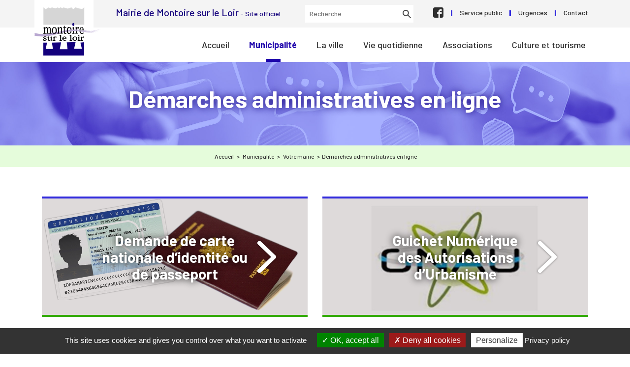

--- FILE ---
content_type: text/html; charset=UTF-8
request_url: https://www.mairie-montoire.fr/municipalite/votre-mairie/demarches-administratives-en-ligne/
body_size: 11177
content:
<!doctype html>
<html lang="fr-FR">
<head>
	<meta charset="UTF-8">
	<meta http-equiv="X-UA-Compatible" content="IE=edge">
	<meta name="viewport" content="width=device-width, initial-scale=1.0, shrink-to-fit=no, viewport-fit=cover">
	<!-- HTML5 shim and Respond.js for IE8 support of HTML5 elements and media queries -->
	<!--[if lt IE 9]>
		<script src="https://oss.maxcdn.com/html5shiv/3.7.2/html5shiv.min.js"></script>
		<script src="https://oss.maxcdn.com/respond/1.4.2/respond.min.js"></script>
	<![endif]-->
	<script type="text/javascript" src="https://www.mairie-montoire.fr/wp-content/themes/montoire-sur-le-loir/tarteaucitron.js-1.9.1/tarteaucitron.js"></script>	
	<script type="text/javascript">
	tarteaucitron.init({
	  "privacyUrl": "/donnees-personnelles/", /* Privacy policy url */

	  "hashtag": "#tarteaucitron", /* Open the panel with this hashtag */
	  "cookieName": "tarteaucitron", /* Cookie name */

	  "orientation": "bottom", /* Banner position (top - bottom) */

	  "groupServices": false, /* Group services by category */
					   
	  "showAlertSmall": false, /* Show the small banner on bottom right */
	  "cookieslist": true, /* Show the cookie list */
					   
	  "closePopup": false, /* Show a close X on the banner */

	  "showIcon": true, /* Show cookie icon to manage cookies */
	  //"iconSrc": "", /* Optionnal: URL or base64 encoded image */
	  "iconPosition": "BottomRight", /* BottomRight, BottomLeft, TopRight and TopLeft */

	  "adblocker": false, /* Show a Warning if an adblocker is detected */
					   
	  "DenyAllCta" : true, /* Show the deny all button */
	  "AcceptAllCta" : true, /* Show the accept all button when highPrivacy on */
	  "highPrivacy": true, /* HIGHLY RECOMMANDED Disable auto consent */
					   
	  "handleBrowserDNTRequest": false, /* If Do Not Track == 1, disallow all */

	  "removeCredit": false, /* Remove credit link */
	  "moreInfoLink": true, /* Show more info link */

	  "useExternalCss": false, /* If false, the tarteaucitron.css file will be loaded */
	  "useExternalJs": false, /* If false, the tarteaucitron.js file will be loaded */

	  //"cookieDomain": ".my-multisite-domaine.fr", /* Shared cookie for multisite */
					  
	  "readmoreLink": "/donnees-personnelles/", /* Change the default readmore link */

	  "mandatory": true, /* Show a message about mandatory cookies */
	  "showIcon": false,
	});
	
	document.addEventListener('DOMContentLoaded', function () {
		if(typeof (document.getElementById('footer-menu')) !== "undefined"){
			var link = document.createElement("a");
			link.setAttribute("id", "tarteaucitronManagerLink");
			link.setAttribute("href", "#tarteaucitronManagerLink");
			link.innerHTML = "Gestion des cookies";
			
			var item = document.createElement("li");
			item.setAttribute("class", "menu-item");
			item.appendChild(link);
			
			document.getElementById("footer-menu").appendChild(item); 
		}

		if(document.getElementById('tarteaucitronManagerLink')){
			document.getElementById("tarteaucitronManagerLink").addEventListener("click", openPanel);
		}

		function openPanel() {
			tarteaucitron.userInterface.openPanel();
		}
	});

	</script>
	<meta name='robots' content='index, follow, max-image-preview:large, max-snippet:-1, max-video-preview:-1' />

	<!-- This site is optimized with the Yoast SEO plugin v26.8 - https://yoast.com/product/yoast-seo-wordpress/ -->
	<title>Démarches administratives en ligne - Mairie de Montoire sur le Loir</title>
	<link rel="canonical" href="https://www.mairie-montoire.fr/municipalite/votre-mairie/demarches-administratives-en-ligne/" />
	<meta property="og:locale" content="fr_FR" />
	<meta property="og:type" content="article" />
	<meta property="og:title" content="Démarches administratives en ligne - Mairie de Montoire sur le Loir" />
	<meta property="og:url" content="https://www.mairie-montoire.fr/municipalite/votre-mairie/demarches-administratives-en-ligne/" />
	<meta property="og:site_name" content="Mairie de Montoire sur le Loir" />
	<meta property="article:modified_time" content="2021-06-01T17:02:10+00:00" />
	<meta property="og:image" content="https://www.mairie-montoire.fr/wp-content/uploads/2021/03/services-en-ligne-montoire.jpg" />
	<meta property="og:image:width" content="800" />
	<meta property="og:image:height" content="530" />
	<meta property="og:image:type" content="image/jpeg" />
	<meta name="twitter:card" content="summary_large_image" />
	<script type="application/ld+json" class="yoast-schema-graph">{"@context":"https://schema.org","@graph":[{"@type":"WebPage","@id":"https://www.mairie-montoire.fr/municipalite/votre-mairie/demarches-administratives-en-ligne/","url":"https://www.mairie-montoire.fr/municipalite/votre-mairie/demarches-administratives-en-ligne/","name":"Démarches administratives en ligne - Mairie de Montoire sur le Loir","isPartOf":{"@id":"https://www.mairie-montoire.fr/#website"},"primaryImageOfPage":{"@id":"https://www.mairie-montoire.fr/municipalite/votre-mairie/demarches-administratives-en-ligne/#primaryimage"},"image":{"@id":"https://www.mairie-montoire.fr/municipalite/votre-mairie/demarches-administratives-en-ligne/#primaryimage"},"thumbnailUrl":"https://www.mairie-montoire.fr/wp-content/uploads/2021/03/services-en-ligne-montoire.jpg","datePublished":"2019-06-24T15:43:08+00:00","dateModified":"2021-06-01T17:02:10+00:00","breadcrumb":{"@id":"https://www.mairie-montoire.fr/municipalite/votre-mairie/demarches-administratives-en-ligne/#breadcrumb"},"inLanguage":"fr-FR","potentialAction":[{"@type":"ReadAction","target":["https://www.mairie-montoire.fr/municipalite/votre-mairie/demarches-administratives-en-ligne/"]}]},{"@type":"ImageObject","inLanguage":"fr-FR","@id":"https://www.mairie-montoire.fr/municipalite/votre-mairie/demarches-administratives-en-ligne/#primaryimage","url":"https://www.mairie-montoire.fr/wp-content/uploads/2021/03/services-en-ligne-montoire.jpg","contentUrl":"https://www.mairie-montoire.fr/wp-content/uploads/2021/03/services-en-ligne-montoire.jpg","width":800,"height":530},{"@type":"BreadcrumbList","@id":"https://www.mairie-montoire.fr/municipalite/votre-mairie/demarches-administratives-en-ligne/#breadcrumb","itemListElement":[{"@type":"ListItem","position":1,"name":"Accueil","item":"https://www.mairie-montoire.fr/"},{"@type":"ListItem","position":2,"name":"Municipalité","item":"https://www.mairie-montoire.fr/municipalite/"},{"@type":"ListItem","position":3,"name":"Votre mairie","item":"https://www.mairie-montoire.fr/municipalite/votre-mairie/"},{"@type":"ListItem","position":4,"name":"Démarches administratives en ligne"}]},{"@type":"WebSite","@id":"https://www.mairie-montoire.fr/#website","url":"https://www.mairie-montoire.fr/","name":"Mairie de Montoire sur le Loir","description":"Mairie de Montoire sur le Loir","potentialAction":[{"@type":"SearchAction","target":{"@type":"EntryPoint","urlTemplate":"https://www.mairie-montoire.fr/?s={search_term_string}"},"query-input":{"@type":"PropertyValueSpecification","valueRequired":true,"valueName":"search_term_string"}}],"inLanguage":"fr-FR"}]}</script>
	<!-- / Yoast SEO plugin. -->


<link rel='dns-prefetch' href='//unpkg.com' />
<link rel='dns-prefetch' href='//fonts.googleapis.com' />
<link rel="alternate" type="application/rss+xml" title="Mairie de Montoire sur le Loir &raquo; Flux" href="https://www.mairie-montoire.fr/feed/" />
<link rel="alternate" type="application/rss+xml" title="Mairie de Montoire sur le Loir &raquo; Flux des commentaires" href="https://www.mairie-montoire.fr/comments/feed/" />
<link rel="alternate" title="oEmbed (JSON)" type="application/json+oembed" href="https://www.mairie-montoire.fr/wp-json/oembed/1.0/embed?url=https%3A%2F%2Fwww.mairie-montoire.fr%2Fmunicipalite%2Fvotre-mairie%2Fdemarches-administratives-en-ligne%2F" />
<link rel="alternate" title="oEmbed (XML)" type="text/xml+oembed" href="https://www.mairie-montoire.fr/wp-json/oembed/1.0/embed?url=https%3A%2F%2Fwww.mairie-montoire.fr%2Fmunicipalite%2Fvotre-mairie%2Fdemarches-administratives-en-ligne%2F&#038;format=xml" />
<style id='wp-img-auto-sizes-contain-inline-css' type='text/css'>
img:is([sizes=auto i],[sizes^="auto," i]){contain-intrinsic-size:3000px 1500px}
/*# sourceURL=wp-img-auto-sizes-contain-inline-css */
</style>
<style id='wp-block-library-inline-css' type='text/css'>
:root{--wp-block-synced-color:#7a00df;--wp-block-synced-color--rgb:122,0,223;--wp-bound-block-color:var(--wp-block-synced-color);--wp-editor-canvas-background:#ddd;--wp-admin-theme-color:#007cba;--wp-admin-theme-color--rgb:0,124,186;--wp-admin-theme-color-darker-10:#006ba1;--wp-admin-theme-color-darker-10--rgb:0,107,160.5;--wp-admin-theme-color-darker-20:#005a87;--wp-admin-theme-color-darker-20--rgb:0,90,135;--wp-admin-border-width-focus:2px}@media (min-resolution:192dpi){:root{--wp-admin-border-width-focus:1.5px}}.wp-element-button{cursor:pointer}:root .has-very-light-gray-background-color{background-color:#eee}:root .has-very-dark-gray-background-color{background-color:#313131}:root .has-very-light-gray-color{color:#eee}:root .has-very-dark-gray-color{color:#313131}:root .has-vivid-green-cyan-to-vivid-cyan-blue-gradient-background{background:linear-gradient(135deg,#00d084,#0693e3)}:root .has-purple-crush-gradient-background{background:linear-gradient(135deg,#34e2e4,#4721fb 50%,#ab1dfe)}:root .has-hazy-dawn-gradient-background{background:linear-gradient(135deg,#faaca8,#dad0ec)}:root .has-subdued-olive-gradient-background{background:linear-gradient(135deg,#fafae1,#67a671)}:root .has-atomic-cream-gradient-background{background:linear-gradient(135deg,#fdd79a,#004a59)}:root .has-nightshade-gradient-background{background:linear-gradient(135deg,#330968,#31cdcf)}:root .has-midnight-gradient-background{background:linear-gradient(135deg,#020381,#2874fc)}:root{--wp--preset--font-size--normal:16px;--wp--preset--font-size--huge:42px}.has-regular-font-size{font-size:1em}.has-larger-font-size{font-size:2.625em}.has-normal-font-size{font-size:var(--wp--preset--font-size--normal)}.has-huge-font-size{font-size:var(--wp--preset--font-size--huge)}.has-text-align-center{text-align:center}.has-text-align-left{text-align:left}.has-text-align-right{text-align:right}.has-fit-text{white-space:nowrap!important}#end-resizable-editor-section{display:none}.aligncenter{clear:both}.items-justified-left{justify-content:flex-start}.items-justified-center{justify-content:center}.items-justified-right{justify-content:flex-end}.items-justified-space-between{justify-content:space-between}.screen-reader-text{border:0;clip-path:inset(50%);height:1px;margin:-1px;overflow:hidden;padding:0;position:absolute;width:1px;word-wrap:normal!important}.screen-reader-text:focus{background-color:#ddd;clip-path:none;color:#444;display:block;font-size:1em;height:auto;left:5px;line-height:normal;padding:15px 23px 14px;text-decoration:none;top:5px;width:auto;z-index:100000}html :where(.has-border-color){border-style:solid}html :where([style*=border-top-color]){border-top-style:solid}html :where([style*=border-right-color]){border-right-style:solid}html :where([style*=border-bottom-color]){border-bottom-style:solid}html :where([style*=border-left-color]){border-left-style:solid}html :where([style*=border-width]){border-style:solid}html :where([style*=border-top-width]){border-top-style:solid}html :where([style*=border-right-width]){border-right-style:solid}html :where([style*=border-bottom-width]){border-bottom-style:solid}html :where([style*=border-left-width]){border-left-style:solid}html :where(img[class*=wp-image-]){height:auto;max-width:100%}:where(figure){margin:0 0 1em}html :where(.is-position-sticky){--wp-admin--admin-bar--position-offset:var(--wp-admin--admin-bar--height,0px)}@media screen and (max-width:600px){html :where(.is-position-sticky){--wp-admin--admin-bar--position-offset:0px}}

/*# sourceURL=wp-block-library-inline-css */
</style><style id='global-styles-inline-css' type='text/css'>
:root{--wp--preset--aspect-ratio--square: 1;--wp--preset--aspect-ratio--4-3: 4/3;--wp--preset--aspect-ratio--3-4: 3/4;--wp--preset--aspect-ratio--3-2: 3/2;--wp--preset--aspect-ratio--2-3: 2/3;--wp--preset--aspect-ratio--16-9: 16/9;--wp--preset--aspect-ratio--9-16: 9/16;--wp--preset--color--black: #000000;--wp--preset--color--cyan-bluish-gray: #abb8c3;--wp--preset--color--white: #ffffff;--wp--preset--color--pale-pink: #f78da7;--wp--preset--color--vivid-red: #cf2e2e;--wp--preset--color--luminous-vivid-orange: #ff6900;--wp--preset--color--luminous-vivid-amber: #fcb900;--wp--preset--color--light-green-cyan: #7bdcb5;--wp--preset--color--vivid-green-cyan: #00d084;--wp--preset--color--pale-cyan-blue: #8ed1fc;--wp--preset--color--vivid-cyan-blue: #0693e3;--wp--preset--color--vivid-purple: #9b51e0;--wp--preset--gradient--vivid-cyan-blue-to-vivid-purple: linear-gradient(135deg,rgb(6,147,227) 0%,rgb(155,81,224) 100%);--wp--preset--gradient--light-green-cyan-to-vivid-green-cyan: linear-gradient(135deg,rgb(122,220,180) 0%,rgb(0,208,130) 100%);--wp--preset--gradient--luminous-vivid-amber-to-luminous-vivid-orange: linear-gradient(135deg,rgb(252,185,0) 0%,rgb(255,105,0) 100%);--wp--preset--gradient--luminous-vivid-orange-to-vivid-red: linear-gradient(135deg,rgb(255,105,0) 0%,rgb(207,46,46) 100%);--wp--preset--gradient--very-light-gray-to-cyan-bluish-gray: linear-gradient(135deg,rgb(238,238,238) 0%,rgb(169,184,195) 100%);--wp--preset--gradient--cool-to-warm-spectrum: linear-gradient(135deg,rgb(74,234,220) 0%,rgb(151,120,209) 20%,rgb(207,42,186) 40%,rgb(238,44,130) 60%,rgb(251,105,98) 80%,rgb(254,248,76) 100%);--wp--preset--gradient--blush-light-purple: linear-gradient(135deg,rgb(255,206,236) 0%,rgb(152,150,240) 100%);--wp--preset--gradient--blush-bordeaux: linear-gradient(135deg,rgb(254,205,165) 0%,rgb(254,45,45) 50%,rgb(107,0,62) 100%);--wp--preset--gradient--luminous-dusk: linear-gradient(135deg,rgb(255,203,112) 0%,rgb(199,81,192) 50%,rgb(65,88,208) 100%);--wp--preset--gradient--pale-ocean: linear-gradient(135deg,rgb(255,245,203) 0%,rgb(182,227,212) 50%,rgb(51,167,181) 100%);--wp--preset--gradient--electric-grass: linear-gradient(135deg,rgb(202,248,128) 0%,rgb(113,206,126) 100%);--wp--preset--gradient--midnight: linear-gradient(135deg,rgb(2,3,129) 0%,rgb(40,116,252) 100%);--wp--preset--font-size--small: 13px;--wp--preset--font-size--medium: 20px;--wp--preset--font-size--large: 36px;--wp--preset--font-size--x-large: 42px;--wp--preset--spacing--20: 0.44rem;--wp--preset--spacing--30: 0.67rem;--wp--preset--spacing--40: 1rem;--wp--preset--spacing--50: 1.5rem;--wp--preset--spacing--60: 2.25rem;--wp--preset--spacing--70: 3.38rem;--wp--preset--spacing--80: 5.06rem;--wp--preset--shadow--natural: 6px 6px 9px rgba(0, 0, 0, 0.2);--wp--preset--shadow--deep: 12px 12px 50px rgba(0, 0, 0, 0.4);--wp--preset--shadow--sharp: 6px 6px 0px rgba(0, 0, 0, 0.2);--wp--preset--shadow--outlined: 6px 6px 0px -3px rgb(255, 255, 255), 6px 6px rgb(0, 0, 0);--wp--preset--shadow--crisp: 6px 6px 0px rgb(0, 0, 0);}:where(.is-layout-flex){gap: 0.5em;}:where(.is-layout-grid){gap: 0.5em;}body .is-layout-flex{display: flex;}.is-layout-flex{flex-wrap: wrap;align-items: center;}.is-layout-flex > :is(*, div){margin: 0;}body .is-layout-grid{display: grid;}.is-layout-grid > :is(*, div){margin: 0;}:where(.wp-block-columns.is-layout-flex){gap: 2em;}:where(.wp-block-columns.is-layout-grid){gap: 2em;}:where(.wp-block-post-template.is-layout-flex){gap: 1.25em;}:where(.wp-block-post-template.is-layout-grid){gap: 1.25em;}.has-black-color{color: var(--wp--preset--color--black) !important;}.has-cyan-bluish-gray-color{color: var(--wp--preset--color--cyan-bluish-gray) !important;}.has-white-color{color: var(--wp--preset--color--white) !important;}.has-pale-pink-color{color: var(--wp--preset--color--pale-pink) !important;}.has-vivid-red-color{color: var(--wp--preset--color--vivid-red) !important;}.has-luminous-vivid-orange-color{color: var(--wp--preset--color--luminous-vivid-orange) !important;}.has-luminous-vivid-amber-color{color: var(--wp--preset--color--luminous-vivid-amber) !important;}.has-light-green-cyan-color{color: var(--wp--preset--color--light-green-cyan) !important;}.has-vivid-green-cyan-color{color: var(--wp--preset--color--vivid-green-cyan) !important;}.has-pale-cyan-blue-color{color: var(--wp--preset--color--pale-cyan-blue) !important;}.has-vivid-cyan-blue-color{color: var(--wp--preset--color--vivid-cyan-blue) !important;}.has-vivid-purple-color{color: var(--wp--preset--color--vivid-purple) !important;}.has-black-background-color{background-color: var(--wp--preset--color--black) !important;}.has-cyan-bluish-gray-background-color{background-color: var(--wp--preset--color--cyan-bluish-gray) !important;}.has-white-background-color{background-color: var(--wp--preset--color--white) !important;}.has-pale-pink-background-color{background-color: var(--wp--preset--color--pale-pink) !important;}.has-vivid-red-background-color{background-color: var(--wp--preset--color--vivid-red) !important;}.has-luminous-vivid-orange-background-color{background-color: var(--wp--preset--color--luminous-vivid-orange) !important;}.has-luminous-vivid-amber-background-color{background-color: var(--wp--preset--color--luminous-vivid-amber) !important;}.has-light-green-cyan-background-color{background-color: var(--wp--preset--color--light-green-cyan) !important;}.has-vivid-green-cyan-background-color{background-color: var(--wp--preset--color--vivid-green-cyan) !important;}.has-pale-cyan-blue-background-color{background-color: var(--wp--preset--color--pale-cyan-blue) !important;}.has-vivid-cyan-blue-background-color{background-color: var(--wp--preset--color--vivid-cyan-blue) !important;}.has-vivid-purple-background-color{background-color: var(--wp--preset--color--vivid-purple) !important;}.has-black-border-color{border-color: var(--wp--preset--color--black) !important;}.has-cyan-bluish-gray-border-color{border-color: var(--wp--preset--color--cyan-bluish-gray) !important;}.has-white-border-color{border-color: var(--wp--preset--color--white) !important;}.has-pale-pink-border-color{border-color: var(--wp--preset--color--pale-pink) !important;}.has-vivid-red-border-color{border-color: var(--wp--preset--color--vivid-red) !important;}.has-luminous-vivid-orange-border-color{border-color: var(--wp--preset--color--luminous-vivid-orange) !important;}.has-luminous-vivid-amber-border-color{border-color: var(--wp--preset--color--luminous-vivid-amber) !important;}.has-light-green-cyan-border-color{border-color: var(--wp--preset--color--light-green-cyan) !important;}.has-vivid-green-cyan-border-color{border-color: var(--wp--preset--color--vivid-green-cyan) !important;}.has-pale-cyan-blue-border-color{border-color: var(--wp--preset--color--pale-cyan-blue) !important;}.has-vivid-cyan-blue-border-color{border-color: var(--wp--preset--color--vivid-cyan-blue) !important;}.has-vivid-purple-border-color{border-color: var(--wp--preset--color--vivid-purple) !important;}.has-vivid-cyan-blue-to-vivid-purple-gradient-background{background: var(--wp--preset--gradient--vivid-cyan-blue-to-vivid-purple) !important;}.has-light-green-cyan-to-vivid-green-cyan-gradient-background{background: var(--wp--preset--gradient--light-green-cyan-to-vivid-green-cyan) !important;}.has-luminous-vivid-amber-to-luminous-vivid-orange-gradient-background{background: var(--wp--preset--gradient--luminous-vivid-amber-to-luminous-vivid-orange) !important;}.has-luminous-vivid-orange-to-vivid-red-gradient-background{background: var(--wp--preset--gradient--luminous-vivid-orange-to-vivid-red) !important;}.has-very-light-gray-to-cyan-bluish-gray-gradient-background{background: var(--wp--preset--gradient--very-light-gray-to-cyan-bluish-gray) !important;}.has-cool-to-warm-spectrum-gradient-background{background: var(--wp--preset--gradient--cool-to-warm-spectrum) !important;}.has-blush-light-purple-gradient-background{background: var(--wp--preset--gradient--blush-light-purple) !important;}.has-blush-bordeaux-gradient-background{background: var(--wp--preset--gradient--blush-bordeaux) !important;}.has-luminous-dusk-gradient-background{background: var(--wp--preset--gradient--luminous-dusk) !important;}.has-pale-ocean-gradient-background{background: var(--wp--preset--gradient--pale-ocean) !important;}.has-electric-grass-gradient-background{background: var(--wp--preset--gradient--electric-grass) !important;}.has-midnight-gradient-background{background: var(--wp--preset--gradient--midnight) !important;}.has-small-font-size{font-size: var(--wp--preset--font-size--small) !important;}.has-medium-font-size{font-size: var(--wp--preset--font-size--medium) !important;}.has-large-font-size{font-size: var(--wp--preset--font-size--large) !important;}.has-x-large-font-size{font-size: var(--wp--preset--font-size--x-large) !important;}
/*# sourceURL=global-styles-inline-css */
</style>

<style id='classic-theme-styles-inline-css' type='text/css'>
/*! This file is auto-generated */
.wp-block-button__link{color:#fff;background-color:#32373c;border-radius:9999px;box-shadow:none;text-decoration:none;padding:calc(.667em + 2px) calc(1.333em + 2px);font-size:1.125em}.wp-block-file__button{background:#32373c;color:#fff;text-decoration:none}
/*# sourceURL=/wp-includes/css/classic-themes.min.css */
</style>
<link rel='stylesheet' id='wpmf-gallery-popup-style-css' href='https://www.mairie-montoire.fr/wp-content/plugins/wp-media-folder/assets/css/display-gallery/magnific-popup.css?ver=0.9.9' type='text/css' media='all' />
<link rel='stylesheet' id='rubik-css' href='//fonts.googleapis.com/css?family=Barlow%3A400%2C500%2C700&#038;display=swap&#038;ver=6.9' type='text/css' media='all' />
<link rel='stylesheet' id='bootstrap-reboot-css' href='https://www.mairie-montoire.fr/wp-content/themes/montoire-sur-le-loir/bootstrap/bootstrap-reboot.min.css?ver=6.9' type='text/css' media='all' />
<link rel='stylesheet' id='bootstrap-css-css' href='https://www.mairie-montoire.fr/wp-content/themes/montoire-sur-le-loir/bootstrap/bootstrap.min.css?ver=6.9' type='text/css' media='all' />
<link rel='stylesheet' id='slick-css-css' href='https://www.mairie-montoire.fr/wp-content/themes/montoire-sur-le-loir/slick/slick.css?ver=6.9' type='text/css' media='all' />
<link rel='stylesheet' id='leaflet-css' href='//unpkg.com/leaflet@1.5.1/dist/leaflet.css?ver=6.9' type='text/css' media='all' />
<link rel='stylesheet' id='montoire-style-css' href='https://www.mairie-montoire.fr/wp-content/themes/montoire-sur-le-loir/style.css?ver=6.9' type='text/css' media='all' />
<link rel='stylesheet' id='fancybox-css' href='https://www.mairie-montoire.fr/wp-content/plugins/easy-fancybox/fancybox/1.5.4/jquery.fancybox.min.css?ver=6.9' type='text/css' media='screen' />
<script type="text/javascript" src="//unpkg.com/leaflet@1.5.1/dist/leaflet.js?ver=6.9" id="leaflet-js"></script>
<link rel="https://api.w.org/" href="https://www.mairie-montoire.fr/wp-json/" /><link rel="alternate" title="JSON" type="application/json" href="https://www.mairie-montoire.fr/wp-json/wp/v2/pages/149" /><link rel="EditURI" type="application/rsd+xml" title="RSD" href="https://www.mairie-montoire.fr/xmlrpc.php?rsd" />
<meta name="generator" content="WordPress 6.9" />
<link rel='shortlink' href='https://www.mairie-montoire.fr/?p=149' />
<!--Insert google analytics script here-->
<link rel="icon" href="https://www.mairie-montoire.fr/wp-content/uploads/2019/06/cropped-logo-32x32.png" sizes="32x32" />
<link rel="icon" href="https://www.mairie-montoire.fr/wp-content/uploads/2019/06/cropped-logo-192x192.png" sizes="192x192" />
<link rel="apple-touch-icon" href="https://www.mairie-montoire.fr/wp-content/uploads/2019/06/cropped-logo-180x180.png" />
<meta name="msapplication-TileImage" content="https://www.mairie-montoire.fr/wp-content/uploads/2019/06/cropped-logo-270x270.png" />
</head>

<body data-rsssl=1 class="wp-singular page-template-default page page-id-149 page-parent page-child parent-pageid-147 wp-theme-montoire-sur-le-loir">
	<a class="skip-link screen-reader-text" href="#content">Aller au contenu</a>
	<header class="container-fluid site-header" role="banner">
		<div class="container">
			<div class="row top-header">
				<div class="site-branding">
					<h1 class="site-title"><a href="https://www.mairie-montoire.fr/" rel="home">Mairie de Montoire sur le Loir</a></h1>
				</div>
				<div class="site-desc">
					Mairie de Montoire sur le Loir<span> - Site officiel</span>
				</div>
				<div class="top-search">
					<form role="search" action="/" method="get">
					    <input type="text" name="s" id="search" placeholder="Recherche" value="" />
					</form>
				</div>
				<div class="top-menu">
					<nav role="navigation" aria-label="Menu secondaire">
													<div class="menu-secondaire-container"><ul id="top-menu" class="menu"><li id="menu-item-990" class="facebook menu-item menu-item-type-custom menu-item-object-custom menu-item-990"><a target="_blank" href="https://www.facebook.com/villedemontoire.officiel">Facebook</a></li>
<li id="menu-item-108" class="menu-item menu-item-type-custom menu-item-object-custom menu-item-108"><a target="_blank" href="https://www.service-public.fr">Service public</a></li>
<li id="menu-item-110" class="menu-item menu-item-type-post_type menu-item-object-page menu-item-110"><a href="https://www.mairie-montoire.fr/urgences/">Urgences</a></li>
<li id="menu-item-107" class="menu-item menu-item-type-post_type menu-item-object-page menu-item-107"><a href="https://www.mairie-montoire.fr/contact/">Contact</a></li>
</ul></div>					</nav>
				</div>
				<button class="menu-toggle" aria-controls="primary-menu" aria-expanded="false">
					Menu				</button>
				<a href="javascript:void(0)" class="search-toggle" title="Afficher le formulaire de recherche"></a>
			</div>
		</div>
		<div class="site-navigation">
			<div class="container">
				<div class="row">
					<nav role="navigation" aria-label="Menu principal">
													<div class="menu-principal-container"><ul id="primary-menu" class="menu"><li id="menu-item-94" class="menu-item menu-item-type-post_type menu-item-object-page menu-item-home menu-item-94"><a rel="page" href="https://www.mairie-montoire.fr/">Accueil</a></li>
<li id="menu-item-95" class="menu-item menu-item-type-post_type menu-item-object-page current-page-ancestor current-menu-ancestor current_page_ancestor menu-item-has-children menu-item-95"><a rel="page" href="https://www.mairie-montoire.fr/municipalite/">Municipalité</a>
<ul class="sub-menu mega-menu">
	<li id="menu-item-162" class="menu-item menu-item-type-post_type menu-item-object-page current-page-ancestor current-menu-ancestor current-menu-parent current-page-parent current_page_parent current_page_ancestor menu-item-has-children menu-item-162"><a rel="page" href="https://www.mairie-montoire.fr/municipalite/votre-mairie/">Votre mairie</a>
	<ul class="sub-menu">
		<li id="menu-item-826" class="menu-item menu-item-type-post_type menu-item-object-page menu-item-826"><a rel="page" href="https://www.mairie-montoire.fr/municipalite/votre-mairie/accueil-contacts-horaires/">Accueil – Contacts – Horaires</a></li>
		<li id="menu-item-3335" class="menu-item menu-item-type-post_type menu-item-object-page menu-item-3335"><a rel="page" href="https://www.mairie-montoire.fr/municipalite/votre-mairie/espace-france-services/">Espace France Services</a></li>
		<li id="menu-item-164" class="menu-item menu-item-type-post_type menu-item-object-page current-menu-item page_item page-item-149 current_page_item menu-item-164"><a rel="page" href="https://www.mairie-montoire.fr/municipalite/votre-mairie/demarches-administratives-en-ligne/" aria-current="page">Démarches administratives en ligne</a></li>
		<li id="menu-item-238" class="menu-item menu-item-type-post_type menu-item-object-page menu-item-238"><a rel="page" href="https://www.mairie-montoire.fr/municipalite/votre-mairie/service-urbanisme/">Service Urbanisme</a></li>
		<li id="menu-item-239" class="menu-item menu-item-type-post_type menu-item-object-page menu-item-239"><a rel="page" href="https://www.mairie-montoire.fr/municipalite/votre-mairie/service-cimetiere/">Service Cimetière</a></li>
		<li id="menu-item-166" class="menu-item menu-item-type-post_type menu-item-object-page menu-item-166"><a rel="page" href="https://www.mairie-montoire.fr/municipalite/votre-mairie/organigramme-du-personnel-communal/">Organigramme du personnel communal</a></li>
	</ul>
</li>
	<li id="menu-item-3447" class="menu-item menu-item-type-post_type menu-item-object-page menu-item-3447"><a rel="page" href="https://www.mairie-montoire.fr/municipalite/vos-elus/">Vos élus</a></li>
	<li id="menu-item-168" class="menu-item menu-item-type-post_type menu-item-object-page menu-item-has-children menu-item-168"><a rel="page" href="https://www.mairie-montoire.fr/municipalite/les-conseils-municipaux/">Les Conseils Municipaux</a>
	<ul class="sub-menu">
		<li id="menu-item-169" class="menu-item menu-item-type-post_type menu-item-object-page menu-item-169"><a rel="page" href="https://www.mairie-montoire.fr/municipalite/les-conseils-municipaux/planning-previsionnel-des-seances/">Planning prévisionnel des séances</a></li>
		<li id="menu-item-170" class="menu-item menu-item-type-post_type menu-item-object-page menu-item-170"><a rel="page" href="https://www.mairie-montoire.fr/municipalite/les-conseils-municipaux/comptes-rendus-et-proces-verbaux/">Comptes rendus et Procès-verbaux</a></li>
	</ul>
</li>
	<li id="menu-item-171" class="menu-item menu-item-type-post_type menu-item-object-page menu-item-has-children menu-item-171"><a rel="page" href="https://www.mairie-montoire.fr/municipalite/budget/">Budget</a>
	<ul class="sub-menu">
		<li id="menu-item-172" class="menu-item menu-item-type-post_type menu-item-object-page menu-item-172"><a rel="page" href="https://www.mairie-montoire.fr/municipalite/budget/compte-administratif/">Compte administratif</a></li>
		<li id="menu-item-173" class="menu-item menu-item-type-post_type menu-item-object-page menu-item-173"><a rel="page" href="https://www.mairie-montoire.fr/municipalite/budget/budget-primitif/">Budget primitif</a></li>
	</ul>
</li>
	<li id="menu-item-174" class="menu-item menu-item-type-post_type menu-item-object-page menu-item-has-children menu-item-174"><a rel="page" href="https://www.mairie-montoire.fr/municipalite/marches-publics/">Marchés publics</a>
	<ul class="sub-menu">
		<li id="menu-item-175" class="menu-item menu-item-type-post_type menu-item-object-page menu-item-175"><a rel="page" href="https://www.mairie-montoire.fr/municipalite/marches-publics/marches-publics-en-cours/">Marchés publics en cours</a></li>
	</ul>
</li>
	<li id="menu-item-185" class="menu-item menu-item-type-post_type menu-item-object-page menu-item-185"><a rel="page" href="https://www.mairie-montoire.fr/municipalite/communaute-dagglomeration/">Communauté d’Agglomération</a></li>
	<li id="menu-item-186" class="menu-item menu-item-type-post_type menu-item-object-page menu-item-186"><a rel="page" href="https://www.mairie-montoire.fr/municipalite/intercommunalite-a-montoire/">Intercommunalité à Montoire</a></li>
	<li id="menu-item-190" class="menu-item menu-item-type-post_type menu-item-object-page menu-item-has-children menu-item-190"><a rel="page" href="https://www.mairie-montoire.fr/municipalite/parutions/">Parutions</a>
	<ul class="sub-menu">
		<li id="menu-item-192" class="menu-item menu-item-type-post_type menu-item-object-page menu-item-192"><a rel="page" href="https://www.mairie-montoire.fr/municipalite/parutions/montoire-magazine/">Montoire Magazine</a></li>
	</ul>
</li>
</ul>
</li>
<li id="menu-item-96" class="menu-item menu-item-type-post_type menu-item-object-page menu-item-has-children menu-item-96"><a rel="page" href="https://www.mairie-montoire.fr/la-ville/">La ville</a>
<ul class="sub-menu mega-menu">
	<li id="menu-item-271" class="menu-item menu-item-type-post_type menu-item-object-page menu-item-271"><a rel="page" href="https://www.mairie-montoire.fr/la-ville/presentation-de-la-commune/">Présentation de la commune</a></li>
	<li id="menu-item-257" class="menu-item menu-item-type-post_type menu-item-object-page menu-item-has-children menu-item-257"><a rel="page" href="https://www.mairie-montoire.fr/la-ville/scolarite/">Scolarité</a>
	<ul class="sub-menu">
		<li id="menu-item-272" class="menu-item menu-item-type-post_type menu-item-object-page menu-item-272"><a rel="page" href="https://www.mairie-montoire.fr/la-ville/scolarite/les-ecoles/">Les écoles</a></li>
		<li id="menu-item-273" class="menu-item menu-item-type-post_type menu-item-object-page menu-item-273"><a rel="page" href="https://www.mairie-montoire.fr/la-ville/scolarite/les-colleges/">Les collèges</a></li>
		<li id="menu-item-274" class="menu-item menu-item-type-post_type menu-item-object-page menu-item-274"><a rel="page" href="https://www.mairie-montoire.fr/la-ville/scolarite/les-lycees/">Les lycées</a></li>
	</ul>
</li>
	<li id="menu-item-3435" class="menu-item menu-item-type-post_type menu-item-object-page menu-item-3435"><a rel="page" href="https://www.mairie-montoire.fr/la-ville/espace-france-services-2/">L&rsquo;Espace France Services</a></li>
	<li id="menu-item-262" class="menu-item menu-item-type-post_type menu-item-object-page menu-item-262"><a rel="page" href="https://www.mairie-montoire.fr/la-ville/les-equipements-sportifs/">Les équipements sportifs</a></li>
	<li id="menu-item-264" class="menu-item menu-item-type-post_type menu-item-object-page menu-item-264"><a rel="page" href="https://www.mairie-montoire.fr/la-ville/salles-municipales-et-materiel-tarifs/">Salles municipales et matériel (Tarifs)</a></li>
	<li id="menu-item-254" class="menu-item menu-item-type-post_type menu-item-object-page menu-item-254"><a rel="page" href="https://www.mairie-montoire.fr/la-ville/commercants/">Commerçants</a></li>
	<li id="menu-item-255" class="menu-item menu-item-type-post_type menu-item-object-page menu-item-255"><a rel="page" href="https://www.mairie-montoire.fr/la-ville/artisans/">Artisans</a></li>
	<li id="menu-item-256" class="menu-item menu-item-type-post_type menu-item-object-page menu-item-256"><a rel="page" href="https://www.mairie-montoire.fr/la-ville/entreprises-industrielles-et-services/">Entreprises industrielles et services</a></li>
	<li id="menu-item-258" class="menu-item menu-item-type-post_type menu-item-object-page menu-item-258"><a rel="page" href="https://www.mairie-montoire.fr/la-ville/lecole-de-musique/">L’école de musique</a></li>
	<li id="menu-item-260" class="menu-item menu-item-type-post_type menu-item-object-page menu-item-260"><a rel="page" href="https://www.mairie-montoire.fr/la-ville/la-mediatheque/">La médiathèque</a></li>
	<li id="menu-item-263" class="menu-item menu-item-type-post_type menu-item-object-page menu-item-263"><a rel="page" href="https://www.mairie-montoire.fr/la-ville/la-piscine-communautaire/">La piscine communautaire</a></li>
	<li id="menu-item-261" class="menu-item menu-item-type-post_type menu-item-object-page menu-item-261"><a rel="page" href="https://www.mairie-montoire.fr/la-ville/jumelage/">Jumelage</a></li>
</ul>
</li>
<li id="menu-item-97" class="menu-item menu-item-type-post_type menu-item-object-page menu-item-has-children menu-item-97"><a rel="page" href="https://www.mairie-montoire.fr/vie-quotidienne/">Vie quotidienne</a>
<ul class="sub-menu mega-menu">
	<li id="menu-item-315" class="menu-item menu-item-type-post_type menu-item-object-page menu-item-315"><a rel="page" href="https://www.mairie-montoire.fr/vie-quotidienne/urgences-et-nutiles/">Urgences et n°utiles</a></li>
	<li id="menu-item-316" class="menu-item menu-item-type-post_type menu-item-object-page menu-item-has-children menu-item-316"><a rel="page" href="https://www.mairie-montoire.fr/vie-quotidienne/sante/">Santé</a>
	<ul class="sub-menu">
		<li id="menu-item-317" class="menu-item menu-item-type-post_type menu-item-object-page menu-item-317"><a rel="page" href="https://www.mairie-montoire.fr/vie-quotidienne/sante/professionnels-de-sante/">Professionnels de santé</a></li>
		<li id="menu-item-318" class="menu-item menu-item-type-post_type menu-item-object-page menu-item-318"><a rel="page" href="https://www.mairie-montoire.fr/vie-quotidienne/sante/centres-specialises/">Centres spécialisés</a></li>
		<li id="menu-item-319" class="menu-item menu-item-type-post_type menu-item-object-page menu-item-319"><a rel="page" href="https://www.mairie-montoire.fr/vie-quotidienne/sante/hopital/">Hôpital</a></li>
	</ul>
</li>
	<li id="menu-item-323" class="menu-item menu-item-type-post_type menu-item-object-page menu-item-has-children menu-item-323"><a rel="page" href="https://www.mairie-montoire.fr/vie-quotidienne/petite-enfance/">Petite enfance</a>
	<ul class="sub-menu">
		<li id="menu-item-324" class="menu-item menu-item-type-post_type menu-item-object-page menu-item-324"><a rel="page" href="https://www.mairie-montoire.fr/vie-quotidienne/petite-enfance/le-multi-accueil-la-farandole/">Le Multi-accueil “La Farandole”</a></li>
		<li id="menu-item-325" class="menu-item menu-item-type-post_type menu-item-object-page menu-item-325"><a rel="page" href="https://www.mairie-montoire.fr/vie-quotidienne/petite-enfance/laccueil-de-loisirs-la-maison-des-lutins/">L’accueil de Loisirs “La Maison des Lutins”</a></li>
		<li id="menu-item-1645" class="menu-item menu-item-type-post_type menu-item-object-page menu-item-1645"><a rel="page" href="https://www.mairie-montoire.fr/vie-quotidienne/petite-enfance/assistantes-maternelles-agreees/">Assistant(e)s maternel(le)s agréé(e)s</a></li>
	</ul>
</li>
	<li id="menu-item-326" class="menu-item menu-item-type-post_type menu-item-object-page menu-item-has-children menu-item-326"><a rel="page" href="https://www.mairie-montoire.fr/vie-quotidienne/jeunesse/">Jeunesse</a>
	<ul class="sub-menu">
		<li id="menu-item-327" class="menu-item menu-item-type-post_type menu-item-object-page menu-item-327"><a rel="page" href="https://www.mairie-montoire.fr/vie-quotidienne/jeunesse/la-maison-des-jeunes/">La Maison des Jeunes</a></li>
	</ul>
</li>
	<li id="menu-item-328" class="menu-item menu-item-type-post_type menu-item-object-page menu-item-328"><a rel="page" href="https://www.mairie-montoire.fr/vie-quotidienne/transport/">Transport</a></li>
	<li id="menu-item-320" class="menu-item menu-item-type-post_type menu-item-object-page menu-item-has-children menu-item-320"><a rel="page" href="https://www.mairie-montoire.fr/vie-quotidienne/aides-sociales/">Aides sociales</a>
	<ul class="sub-menu">
		<li id="menu-item-321" class="menu-item menu-item-type-post_type menu-item-object-page menu-item-321"><a rel="page" href="https://www.mairie-montoire.fr/vie-quotidienne/aides-sociales/ccas/">CCAS</a></li>
	</ul>
</li>
	<li id="menu-item-331" class="menu-item menu-item-type-post_type menu-item-object-page menu-item-331"><a rel="page" href="https://www.mairie-montoire.fr/vie-quotidienne/marches-hebdomadaires/">Marchés hebdomadaires</a></li>
	<li id="menu-item-333" class="menu-item menu-item-type-post_type menu-item-object-page menu-item-333"><a rel="page" href="https://www.mairie-montoire.fr/vie-quotidienne/dechetterie/">Déchetterie</a></li>
</ul>
</li>
<li id="menu-item-98" class="menu-item menu-item-type-post_type menu-item-object-page menu-item-has-children menu-item-98"><a rel="page" href="https://www.mairie-montoire.fr/associations/">Associations</a>
<ul class="sub-menu mega-menu">
	<li id="menu-item-334" class="menu-item menu-item-type-post_type menu-item-object-page menu-item-has-children menu-item-334"><a rel="page" href="https://www.mairie-montoire.fr/associations/liste-des-associations/">Liste des associations</a>
	<ul class="sub-menu">
		<li id="menu-item-336" class="menu-item menu-item-type-post_type menu-item-object-page menu-item-336"><a rel="page" href="https://www.mairie-montoire.fr/associations/liste-des-associations/sportives-et-de-loisirs/">Associations Sportives et de Loisirs</a></li>
		<li id="menu-item-338" class="menu-item menu-item-type-post_type menu-item-object-page menu-item-338"><a rel="page" href="https://www.mairie-montoire.fr/associations/liste-des-associations/associations-artistiques-culturelles/">Associations Artistiques, Culturelles</a></li>
		<li id="menu-item-340" class="menu-item menu-item-type-post_type menu-item-object-page menu-item-340"><a rel="page" href="https://www.mairie-montoire.fr/associations/liste-des-associations/animations-fetes-et-evenements/">Associations Animations, fêtes et évènements</a></li>
		<li id="menu-item-350" class="menu-item menu-item-type-post_type menu-item-object-page menu-item-350"><a rel="page" href="https://www.mairie-montoire.fr/associations/liste-des-associations/associations-humanitaires-et-solidaires/">Associations humanitaires et solidaires</a></li>
		<li id="menu-item-342" class="menu-item menu-item-type-post_type menu-item-object-page menu-item-342"><a rel="page" href="https://www.mairie-montoire.fr/associations/liste-des-associations/associations-du-patrimoine/">Associations du Patrimoine</a></li>
		<li id="menu-item-344" class="menu-item menu-item-type-post_type menu-item-object-page menu-item-344"><a rel="page" href="https://www.mairie-montoire.fr/associations/liste-des-associations/associations-patriotiques/">Associations patriotiques</a></li>
		<li id="menu-item-352" class="menu-item menu-item-type-post_type menu-item-object-page menu-item-352"><a rel="page" href="https://www.mairie-montoire.fr/associations/liste-des-associations/associations-scolaires/">Associations scolaires</a></li>
		<li id="menu-item-968" class="menu-item menu-item-type-post_type menu-item-object-page menu-item-968"><a rel="page" href="https://www.mairie-montoire.fr/associations/liste-des-associations/associations-commercantes/">Associations commerçantes</a></li>
	</ul>
</li>
	<li id="menu-item-359" class="menu-item menu-item-type-post_type menu-item-object-page menu-item-359"><a rel="page" href="https://www.mairie-montoire.fr/associations/forum-des-associations/">Forum des associations</a></li>
	<li id="menu-item-356" class="menu-item menu-item-type-post_type menu-item-object-page menu-item-356"><a rel="page" href="https://www.mairie-montoire.fr/associations/la-maison-des-associations/">La Maison des associations</a></li>
	<li id="menu-item-361" class="menu-item menu-item-type-post_type menu-item-object-page menu-item-361"><a rel="page" href="https://www.mairie-montoire.fr/associations/aide-aux-associations/">Aide aux associations</a></li>
</ul>
</li>
<li id="menu-item-99" class="menu-item menu-item-type-post_type menu-item-object-page menu-item-has-children menu-item-99"><a rel="page" href="https://www.mairie-montoire.fr/culture-et-tourisme/">Culture et tourisme</a>
<ul class="sub-menu mega-menu">
	<li id="menu-item-366" class="menu-item menu-item-type-post_type menu-item-object-page menu-item-has-children menu-item-366"><a rel="page" href="https://www.mairie-montoire.fr/culture-et-tourisme/musees/">Musées</a>
	<ul class="sub-menu">
		<li id="menu-item-2639" class="menu-item menu-item-type-post_type menu-item-object-page menu-item-2639"><a rel="page" href="https://www.mairie-montoire.fr/culture-et-tourisme/musees/musee-de-la-gare-historique/">Musée de la gare historique</a></li>
		<li id="menu-item-368" class="menu-item menu-item-type-post_type menu-item-object-page menu-item-368"><a rel="page" href="https://www.mairie-montoire.fr/culture-et-tourisme/musees/musikenfete/">Musikenfête</a></li>
		<li id="menu-item-372" class="menu-item menu-item-type-post_type menu-item-object-page menu-item-372"><a rel="page" href="https://www.mairie-montoire.fr/culture-et-tourisme/musees/cabinet-de-curiosites/">Cabinet de curiosités</a></li>
	</ul>
</li>
	<li id="menu-item-374" class="menu-item menu-item-type-post_type menu-item-object-page menu-item-has-children menu-item-374"><a rel="page" href="https://www.mairie-montoire.fr/culture-et-tourisme/patrimoine/">Patrimoine</a>
	<ul class="sub-menu">
		<li id="menu-item-776" class="menu-item menu-item-type-post_type menu-item-object-page menu-item-776"><a rel="page" href="https://www.mairie-montoire.fr/culture-et-tourisme/patrimoine/petit-historique-de-la-ville-de-montoire/">Petit historique de la ville de Montoire</a></li>
		<li id="menu-item-1202" class="menu-item menu-item-type-post_type menu-item-object-page menu-item-1202"><a rel="page" href="https://www.mairie-montoire.fr/culture-et-tourisme/patrimoine/les-archives-municipales/">Les archives municipales</a></li>
	</ul>
</li>
	<li id="menu-item-364" class="menu-item menu-item-type-post_type menu-item-object-page menu-item-364"><a rel="page" href="https://www.mairie-montoire.fr/culture-et-tourisme/ecole-de-musique/">Ecole de musique</a></li>
	<li id="menu-item-362" class="menu-item menu-item-type-post_type menu-item-object-page menu-item-362"><a rel="page" href="https://www.mairie-montoire.fr/culture-et-tourisme/mediatheque/">Médiathèque</a></li>
	<li id="menu-item-381" class="menu-item menu-item-type-post_type menu-item-object-page menu-item-381"><a rel="page" href="https://www.mairie-montoire.fr/culture-et-tourisme/camping-municipal/">Camping municipal</a></li>
</ul>
</li>
</ul></div>					</nav>
				</div>
			</div>
		</div>
	</header>

	<main id="content" class="site-content" role="main"> 

<div class="container-fluid headband banner-id-8">
	<div class="container">
		<div class="row">
			<div class="col-12">
				<h2>Démarches administratives en ligne</h2>
			</div>
		</div>
	</div>
</div>		<div class="container-fluid breadcrumbs">
			<div class="container">
				<div class="row">
					<div class="col-12">
									
							<p class="hero-breadcrumb"><span property="itemListElement" typeof="ListItem"><a property="item" typeof="WebPage" title="Go to Mairie de Montoire sur le Loir." href="https://www.mairie-montoire.fr" class="home" ><span property="name">Accueil</span></a><meta property="position" content="1"></span> &gt; <span property="itemListElement" typeof="ListItem"><a property="item" typeof="WebPage" title="Go to Municipalité." href="https://www.mairie-montoire.fr/municipalite/" class="post post-page" ><span property="name">Municipalité</span></a><meta property="position" content="2"></span> &gt; <span property="itemListElement" typeof="ListItem"><a property="item" typeof="WebPage" title="Go to Votre mairie." href="https://www.mairie-montoire.fr/municipalite/votre-mairie/" class="post post-page" ><span property="name">Votre mairie</span></a><meta property="position" content="3"></span> &gt; <span class="post post-page current-item">Démarches administratives en ligne</span></p>
											</div>
				</div>
			</div>
		</div>
		<div class="container single-page">
						<div class="row">
										<div class="col-12 col-md-6 col-lg-6 child-page">
															<div class="content" style="background-image: url('https://www.mairie-montoire.fr/wp-content/uploads/2020/05/carte-identite-passeport.jpg')">
															<a href="https://www.mairie-montoire.fr/municipalite/votre-mairie/demarches-administratives-en-ligne/demande-de-carte-nationale-didentite-ou-de-passeport/">Demande de carte nationale d’identité ou de passeport</a>
							</div>
						</div>
											<div class="col-12 col-md-6 col-lg-6 child-page">
															<div class="content" style="background-image: url('https://www.mairie-montoire.fr/wp-content/uploads/2022/01/GNAU-1.jpg')">
															<a href="https://www.mairie-montoire.fr/municipalite/votre-mairie/demarches-administratives-en-ligne/guichet-numerique-des-autorisations-durbanisme/">Guichet Numérique des Autorisations d&rsquo;Urbanisme</a>
							</div>
						</div>
											<div class="col-12 col-md-6 col-lg-6 child-page">
															<div class="content" style="background-image: url('https://www.mairie-montoire.fr/wp-content/uploads/2021/03/servicepublic.jpg')">
															<a href="https://www.mairie-montoire.fr/municipalite/votre-mairie/demarches-administratives-en-ligne/services-publics-en-ligne/">Services publics en ligne</a>
							</div>
						</div>
								</div>
		</div>
	
	</main><!-- .site-content -->
	<footer class="container-fluid" role="contentinfo">
		<div class="container">
			<div class="row justify-content-center">
				<div class="col-md-4 address">
					<h4>Coordonnées</h4>
					<ul>
												<li>Ville de Montoire sur le Loir<br />
18 place Clemenceau<br />
41 800 Montoire sur le Loir</li>
											</ul>
				</div>
				<div class="col-md-4 contact">
					<h4>Contact</h4>
					<ul>
												<li>02 54 85 00 29</li>
											</ul>
											<nav role="navigation">
							<ul id="menu-contact" class="menu"><li id="menu-item-111" class="menu-item menu-item-type-post_type menu-item-object-page menu-item-111"><a href="https://www.mairie-montoire.fr/contact/">Formulaire de contact</a></li>
<li id="menu-item-623" class="menu-item menu-item-type-post_type menu-item-object-page menu-item-623"><a href="https://www.mairie-montoire.fr/carte-et-acces-a-la-mairie/">Carte et accès à la mairie</a></li>
<li id="menu-item-113" class="menu-item menu-item-type-post_type menu-item-object-page menu-item-113"><a href="https://www.mairie-montoire.fr/consulter-les-horaires/">Consulter les horaires</a></li>
</ul>						</nav>
									</div>
				<div class="col-md-4 links">
					<h4>Liens</h4>
											<nav role="navigation">
							<ul id="menu-liens" class="menu"><li id="menu-item-115" class="menu-item menu-item-type-custom menu-item-object-custom menu-item-115"><a target="_blank" href="http://www.territoiresvendomois.fr">Communauté Agglomération Territoires Vendômois</a></li>
</ul>						</nav>
									</div>
			</div>
		</div>
		<div class="legals">
			<div class="container">
				<div class="row">
											<nav class="col-md-10 col-sm-12 offset-md-1" role="navigation">
							<ul id="footer-menu" class="menu"><li id="menu-item-118" class="menu-item menu-item-type-post_type menu-item-object-page menu-item-118"><a href="https://www.mairie-montoire.fr/mentions-legales/">Mentions légales</a></li>
<li id="menu-item-634" class="menu-item menu-item-type-post_type menu-item-object-page menu-item-privacy-policy menu-item-634"><a rel="privacy-policy" href="https://www.mairie-montoire.fr/donnees-personnelles/">Données personnelles</a></li>
<li id="menu-item-117" class="menu-item menu-item-type-post_type menu-item-object-page menu-item-117"><a href="https://www.mairie-montoire.fr/plan-du-site/">Plan du site</a></li>
<li id="menu-item-119" class="menu-item menu-item-type-custom menu-item-object-custom menu-item-119"><a target="_blank" href="https://www.axn-informatique.com">Conception AXN Informatique</a></li>
<li id="menu-item-1614" class="menu-item menu-item-type-custom menu-item-object-custom menu-item-1614"><a href="https://mairie-montoire.easyaccess.fr">Intranet</a></li>
</ul>						</nav>
									</div>
			</div>
		</div>
	</footer>	
	<script type="speculationrules">
{"prefetch":[{"source":"document","where":{"and":[{"href_matches":"/*"},{"not":{"href_matches":["/wp-*.php","/wp-admin/*","/wp-content/uploads/*","/wp-content/*","/wp-content/plugins/*","/wp-content/themes/montoire-sur-le-loir/*","/*\\?(.+)"]}},{"not":{"selector_matches":"a[rel~=\"nofollow\"]"}},{"not":{"selector_matches":".no-prefetch, .no-prefetch a"}}]},"eagerness":"conservative"}]}
</script>
<script type="text/javascript" src="https://www.mairie-montoire.fr/wp-includes/js/jquery/jquery.js?ver=1.12.4" id="jquery-js"></script>
<script type="text/javascript" src="https://www.mairie-montoire.fr/wp-includes/js/imagesloaded.min.js?ver=5.0.0" id="imagesloaded-js"></script>
<script type="text/javascript" src="https://www.mairie-montoire.fr/wp-includes/js/masonry.min.js?ver=4.2.2" id="masonry-js"></script>
<script type="text/javascript" src="https://www.mairie-montoire.fr/wp-includes/js/jquery/jquery.masonry.min.js?ver=3.1.2b" id="jquery-masonry-js"></script>
<script type="text/javascript" src="https://www.mairie-montoire.fr/wp-includes/js/jquery/jquery-migrate.min.js?ver=1.4.1" id="jquery-migrate-js"></script>
<script type="text/javascript" src="https://www.mairie-montoire.fr/wp-content/themes/montoire-sur-le-loir/slick/slick.min.js?ver=6.9" id="slick-js-js"></script>
<script type="text/javascript" src="https://www.mairie-montoire.fr/wp-content/themes/montoire-sur-le-loir/js/functions.js?ver=6.9" id="functions-js"></script>
<script type="text/javascript" src="https://www.mairie-montoire.fr/wp-content/plugins/easy-fancybox/vendor/purify.min.js?ver=6.9" id="fancybox-purify-js"></script>
<script type="text/javascript" id="jquery-fancybox-js-extra">
/* <![CDATA[ */
var efb_i18n = {"close":"Close","next":"Next","prev":"Previous","startSlideshow":"Start slideshow","toggleSize":"Toggle size"};
//# sourceURL=jquery-fancybox-js-extra
/* ]]> */
</script>
<script type="text/javascript" src="https://www.mairie-montoire.fr/wp-content/plugins/easy-fancybox/fancybox/1.5.4/jquery.fancybox.min.js?ver=6.9" id="jquery-fancybox-js"></script>
<script type="text/javascript" id="jquery-fancybox-js-after">
/* <![CDATA[ */
var fb_timeout, fb_opts={'autoScale':true,'showCloseButton':true,'margin':20,'pixelRatio':'false','centerOnScroll':false,'enableEscapeButton':true,'overlayShow':true,'hideOnOverlayClick':true,'minVpHeight':320,'disableCoreLightbox':'true','enableBlockControls':'true','fancybox_openBlockControls':'true' };
if(typeof easy_fancybox_handler==='undefined'){
var easy_fancybox_handler=function(){
jQuery([".nolightbox","a.wp-block-file__button","a.pin-it-button","a[href*='pinterest.com\/pin\/create']","a[href*='facebook.com\/share']","a[href*='twitter.com\/share']"].join(',')).addClass('nofancybox');
jQuery('a.fancybox-close').on('click',function(e){e.preventDefault();jQuery.fancybox.close()});
/* IMG */
						var unlinkedImageBlocks=jQuery(".wp-block-image > img:not(.nofancybox,figure.nofancybox>img)");
						unlinkedImageBlocks.wrap(function() {
							var href = jQuery( this ).attr( "src" );
							return "<a href='" + href + "'></a>";
						});
var fb_IMG_select=jQuery('a[href*=".jpg" i]:not(.nofancybox,li.nofancybox>a,figure.nofancybox>a),area[href*=".jpg" i]:not(.nofancybox),a[href*=".jpeg" i]:not(.nofancybox,li.nofancybox>a,figure.nofancybox>a),area[href*=".jpeg" i]:not(.nofancybox),a[href*=".png" i]:not(.nofancybox,li.nofancybox>a,figure.nofancybox>a),area[href*=".png" i]:not(.nofancybox),a[href*=".webp" i]:not(.nofancybox,li.nofancybox>a,figure.nofancybox>a),area[href*=".webp" i]:not(.nofancybox)');
fb_IMG_select.addClass('fancybox image').attr('rel','gallery');
jQuery('a.fancybox,area.fancybox,.fancybox>a').each(function(){jQuery(this).fancybox(jQuery.extend(true,{},fb_opts,{'transition':'elastic','easingIn':'linear','easingOut':'linear','opacity':false,'hideOnContentClick':false,'titleShow':true,'titlePosition':'over','titleFromAlt':true,'showNavArrows':true,'enableKeyboardNav':true,'cyclic':false,'mouseWheel':'true'}))});
};};
jQuery(easy_fancybox_handler);jQuery(document).on('post-load',easy_fancybox_handler);

//# sourceURL=jquery-fancybox-js-after
/* ]]> */
</script>
<script type="text/javascript" src="https://www.mairie-montoire.fr/wp-content/plugins/easy-fancybox/vendor/jquery.mousewheel.min.js?ver=3.1.13" id="jquery-mousewheel-js"></script>
	<script type="text/javascript">
	tarteaucitron.user.gtagUa = 'UA-158068198-1';
	(tarteaucitron.job = tarteaucitron.job || []).push('gtag');
	</script>
</body>
</html>

--- FILE ---
content_type: text/css
request_url: https://www.mairie-montoire.fr/wp-content/themes/montoire-sur-le-loir/style.css?ver=6.9
body_size: 6395
content:
/*
Theme Name: Montoire sur le Loir
Template Theme URI: http://www.axn-informatique.com/
Author: Olivier Blais
Author URI: https://www.bbforge.fr/
Description: Thème pour la mairie de Montoire sur le Loir
Version: 1.0
*/

body {
	font-family: 'Barlow', sans-serif;
	font-size: 18px;
	font-weight: 500;
	line-height: 28px;
	color: #2E2E2E;
}
a,
a:hover,
a:focus {
	color: #1F06AC;
}
b, strong {
    font-weight: 700;
}
.img-fluid {
    width: 100%;
    height: auto;
}
.alignleft {
	margin-right: 10px;
	margin-bottom: 10px;
	float: left;
}
.alignright {
	margin-left: 10px;
	margin-bottom: 10px;
	float: right;
}
.aligncenter {
    margin-left: auto;
    margin-right: auto;
    display: block;
}
button {
    overflow: visible;
	padding: 0;
    border: 0;
    font: inherit;
    -webkit-font-smoothing: inherit;
    letter-spacing: inherit;
    background: none;
    cursor: pointer;
}
.btn, .mailpoet_submit {
	color: #1f06ac;
	font-weight: 700;
	text-transform: uppercase;
	border-radius: 4px;
	display: inline-block;
}
.btn-normal, .mailpoet_submit {
	padding: 6px 25px;
	font-size: 14px;
	border: 1px solid #1f06ac;
	background-color: #fff;
	-webkit-transition: .3s ease-in-out;
	-o-transition: .3s ease-in-out;
	transition: .3s ease-in-out;
}
.btn-small {
	padding: 6px 22px;
	font-size: 12px;
	background-color: #fff;
	-webkit-transition: .3s ease-in-out;
	-o-transition: .3s ease-in-out;
	transition: .3s ease-in-out;
}
.btn-normal:hover, .btn-small:hover, .mailpoet_submit:hover {
	color: #fff;
	background-color: #1f06ac;
}
.mailpoet_submit {
	margin-top: 20px;
	padding: 4px 25px;
}

/*
 * Header
 */
header {
 	background-color: #F4F4F4;
 }
header .top-header {
	padding: 10px 0;
	-webkit-box-pack: end;
	    -ms-flex-pack: end;
	        justify-content: flex-end;
	position: relative;
	display: -webkit-box;
	display: -ms-flexbox;
	display: flex;
}
header .site-branding {
	padding-top: 15px;
	top: 0;
	left: 0;
  	position: absolute;
}
header .site-branding::before {
	top: 0;
	left: 0;
	width: 120px;
	height: 98px;
 	content: '';
 	background-color: #fff;
 	position: absolute;
}
header .site-branding a {
	width: 134px;
	height: 98px;
 	font-size: 0;
 	background: url(img/logo.svg);
 	background-size: contain;
 	background-repeat: no-repeat;
 	display: block;
 	position: relative;
}
header .site-desc {
	margin-right: 50px;
	color: #13007C;
	font-size: 20px;
	font-weight: 500;
	line-height: 30px;
}
header .site-desc span {
	font-size: 14px;
}
header .top-search {
	margin-right: 25px;
}
header .top-search input {
	padding: 3px 30px 3px 8px;
	width: 220px;
	color: #818181;
	font-size: 14px;
	font-weight: 500;
	border: 1px solid #fff;
	background-image: url('img/icon-search.svg');
	background-repeat: no-repeat;
	background-position: 98% 50%;
	background-size: 17px;
}
#top-menu {
	margin: 0;
	padding: 0;
	list-style-type: none;
	display: -webkit-box;
	display: -ms-flexbox;
	display: flex;
}
#top-menu li a {
	padding: 0 15px;
	color: #2E2E2E;
	font-size: 14px;
	font-weight: 500;
}
#top-menu li a:hover {
	color: #3029DD;
	text-decoration: none;
}
#top-menu li::after {
	margin-bottom: -2px;
	width: 3px;
	height: 12px;
	content: '';
	background-color: #3029DD;
	display: inline-block;
}
#top-menu li:last-child::after {
	display: none;
}
#top-menu li.facebook a {
	font: 0/0 a;
}
#top-menu li.facebook a::before {
    margin-bottom: -5px;
    width: 21px;
    height: 21px;
    content: '';
	background-image: url('[data-uri]');
	background-repeat: no-repeat;
	background-position:50%;
	display: inline-block;
}
@media (min-width: 992px) and (max-width: 1199px) {
	header .site-desc {
		width: 150px;
	}
}
@media (max-width: 991px) {
	header {
		background-color: #fff;
	}
	header::before {
		top: 0;
		left: 0;
		width: 100%;
		height: 50px;
		content: '';
		background-color: #F4F4F4;
		position: absolute;
	}
	header .top-header {
		padding: 0;
	}
	header .site-branding {
		top: 45px;
	}
	header .site-branding::before {
		display: none;
	}
	header .site-branding a {
		width: 105px;
		height: 75px;
	}
	header .top-menu {
		top: 10px;
		left: 0;
		position: absolute;
	}
	
	header .site-desc {
		margin-top: 50px;
		margin-left: -15px;
		margin-right: -15px;
		padding: 45px 20px 10px 140px;
		min-height: 95px;
		-webkit-box-flex: 1;
		    -ms-flex: 1 1 auto;
		        flex: 1 1 auto;
	}
}
@media (min-width: 741px) and (max-width: 991px) {
	header .top-search {
		top: 7px;
		right: 80px;
		position: absolute;
	}
}
@media (max-width: 740px) {
	header .search-toggle {
		top: 15px;
		right: 110px;
		width: 17px;
		height: 17px;
		background-image: url('img/magnifying-glass.svg');
		background-repeat: no-repeat;
		background-size: contain;
		background-position: 50% 50%;
		position: absolute;
	}
	header .top-search {
		margin-left: -15px;
		margin-right: -15px;
		padding: 15px;
		-webkit-box-flex: 1;
		    -ms-flex: 1 1 auto;
		        flex: 1 1 auto;
		display: none;
	}
	header .top-search input {
		width: 100%;
		border: 1px solid #eee;
	}
}
@media (max-width: 550px) {
    header::before {
		height: 85px;
	}
    header .search-toggle {
        top: 52px;
        right: 62%;
    }
    header .site-branding {
        top: 85px;
    }
}
@media (max-width: 491px) {
    header .site-desc {
        margin-top: 60px;
    }
	header .site-desc {
		margin-bottom: 10px;
	}
}
@media (max-width: 373px) {
	#top-menu li a {
        padding: 0 12px;
    }
}
@media (max-width: 349px) {
	#top-menu li a {
        padding: 0 8px;
    }
}
@media (max-width: 328px) {
	header .site-desc {
		margin-bottom: 0;
	}
}

/* 
 * Nav
 */
.menu-toggle {
	top: 10px;
	right: 10px;
	padding: 0 15px;
	color: #1f06ac;
	font-size: 14px;
	font-weight: 700;
	text-transform: uppercase;
	border-radius: 4px;
	border: 1px solid #1f06ac;
	background-color: #fff;
	-webkit-transition: .3s ease-in-out;
	-o-transition: .3s ease-in-out;
	transition: .3s ease-in-out;
	cursor: pointer;
	z-index: 9999;
	position: absolute;
}
.menu-toggle:focus,
.menu-toggle:hover,
.menu-toggle:active {
	outline: 0;
}
.menu-toggle.open {
	color: #fff;
	background-color: #1f06ac;
}
@media (max-width: 550px) {
	.menu-toggle {
        top: 45px;
        right: 32%;
    }
}
header .site-navigation {
	margin-right: -15px;
	margin-left: -15px;	
	background-color: #fff;
 }
header .site-navigation nav {
 	width: 100%;
 }
#primary-menu {
	margin: 0;
	padding: 15px 5px; 
	width: 100%;
	background-color: #EDF0FD;
	list-style: none;
	border-bottom: 4px solid #1F06AC;
	z-index: 1100;
	display: none;
}
#primary-menu > li {
	text-align: left;
	line-height: 20px;
}
#primary-menu > li > a {
	padding: 10px;
	color: #2E2E2E;
	font-size: 20px;
	font-weight: 700;
	display: inline-block;
}
#primary-menu > li > a:hover {
	color: #1F06AC;
	text-decoration: none;
}
#primary-menu > li > .sub-menu {
	padding: 0;
	list-style-type: none;
}
#primary-menu > li > ul.sub-menu > li {
	margin: 0 10px 10px 10px;
	padding-bottom: 10px;
    text-align: left;
    border-bottom: 1px solid #A7B1FF;
}
#primary-menu > li > ul.sub-menu > li > a {
	padding: 4px 8px;
    color: #1F06AC;
    font-size: 18px;
	text-decoration: none;
	font-weight: 700;
	border-radius: 4px;
	display: block;
}
#primary-menu > li > ul.sub-menu > li > a:hover {
	background-color: #fff;
}
#primary-menu > li > ul.sub-menu > li > ul.sub-menu {
	padding: 0;
	list-style-type: none;
}
#primary-menu > li > ul.sub-menu > li > ul.sub-menu > li > a {
    padding: 4px 8px;
    color: #2E2E2E;
    font-size: 16px;
	text-decoration: none;
	font-weight: 500;
	line-height: 18px;
	border-radius: 4px;
	display: block;
}
#primary-menu > li > ul.sub-menu > li > ul.sub-menu > li > a:hover {
    background-color: #fff;
}
@media (min-width: 992px) {
	header {
		min-height: 70px;
		background-color: #F4F4F4;
	}
	header .site-navigation nav {
		width: 100%;
	}
	.menu-toggle {
		display: none;
	}
	#primary-menu {
		padding: 0;
		width: 100%;
		list-style: none;
		z-index: 1100;
		border-bottom: 0;
		background-color: #fff;
		-webkit-box-pack: end;
		    -ms-flex-pack: end;
		        justify-content: flex-end;
		-webkit-box-align: bottom;
		    -ms-flex-align: bottom;
		        align-items: bottom;
		display: -webkit-box;
		display: -ms-flexbox;
		display: flex;
	}
	#primary-menu > li {
		position: relative;
	}
	#primary-menu > li > a {
		padding: 25px 20px;
		color: #2E2E2E;
		font-size: 18px;
		text-align: center;
		font-weight: 500;
	}
	#primary-menu > li:hover > a {
		color: #1F06AC;
		text-decoration: none;
		font-weight: 500;
		position: relative;
	}
	#primary-menu > li.current-menu-item > a, 
	#primary-menu > li.current-menu-ancestor > a {
		color: #1F06AC;
		text-decoration: none;
		font-weight: 700;
		position: relative;
	}
	#primary-menu > li:hover > a::after, 
	#primary-menu > li.current-menu-item > a::after, 
	#primary-menu > li.current-menu-ancestor > a::after {
		bottom: 0;
		left: 50%;
		width: 30px;
		height: 6px;
		content: '';
		-webkit-transform: translateX(-50%);
		        -ms-transform: translateX(-50%);
		    transform: translateX(-50%);
		background-color: #1F06AC;
		position: absolute;
	}
	#primary-menu > li > .sub-menu {
		padding: 20px 10px 15px 10px;
		top: 70px;
		left: -9999px;
		list-style-type: none;
		border-bottom: 4px solid #1F06AC;
		background-color: #EDF0FD;
		opacity: 0;
		-webkit-transition: opacity 0.4s linear;
		-o-transition: opacity 0.4s linear;
		transition: opacity 0.4s linear;
		visibility: hidden;
		-webkit-column-count: 4;
		   -moz-column-count: 4;
		        column-count: 4;
		position: absolute;
		z-index: 1100;
	}
	#primary-menu > li:hover > ul.sub-menu {
		opacity: 1;
		visibility: visible;
		display: block;
	}
	#primary-menu > li > ul.sub-menu > li {
		margin: 0 10px 10px 10px;
		padding-bottom: 10px;
	    text-align: left;
	    border-bottom: 1px solid #A7B1FF;
	    -webkit-column-break-inside: avoid;
	       -moz-column-break-inside: avoid;
	            break-inside: avoid;
	}
	#primary-menu > li > ul.sub-menu > li > a {
		padding: 4px 8px;
	    color: #1F06AC;
	    font-size: 18px;
		text-decoration: none;
		font-weight: 700;
		border-radius: 4px;
		display: block;
	}
	#primary-menu > li > ul.sub-menu > li > a:hover {
	    background-color: #fff;
	}
	#primary-menu > li > ul.sub-menu > li > ul.sub-menu {
		padding: 0;
		list-style-type: none;
	    display: block;
	}
	#primary-menu > li > ul.sub-menu > li > ul.sub-menu > li > a {
	    padding: 4px 8px;
	    color: #2E2E2E;
	    font-size: 16px;
		text-decoration: none;
		font-weight: 500;
		border-radius: 4px;
		display: block;
	}
	#primary-menu > li > ul.sub-menu > li > ul.sub-menu > li > a:hover {
	    background-color: #fff;
	}
}

/*
 * Headband
 */
.home-headband {
	margin-bottom: 60px;
}
.home-headband .content {
	margin-left: -15px;
	margin-right: -15px;
	height: 650px;
	background-repeat: no-repeat;
	background-size: cover;
	background-position: 50% 50%;
}
.headband {
	height: 170px;
	text-align: center;
	background-image: url('img/banniere-ville.jpg');
	background-repeat: no-repeat;
	background-size: cover;
	background-position: 50% 50%;
}
.headband.banner-id-88 {
	background-image: url('img/banniere-acces.jpg');
}
.headband.banner-id-14 {
	background-image: url('img/banniere-associations.jpg');
}
.headband.banner-id-16 {
	background-image: url('img/banniere-culture.jpg');
}
.headband.banner-id-92, .headband.banner-id-93 {
	background-image: url('img/banniere-mentions-legales.jpg');
}
.headband.banner-id-8 {
	background-image: url('img/banniere-municipalite.jpg');
}
.headband.banner-id-86, .headband.banner-id-109 {
	background-image: url('img/banniere-urgence-contact.jpg');
}
.headband.banner-id-12 {
	background-image: url('img/banniere-vie-quotidienne.jpg');
}
.headband h2 {
	margin-top: 55px;
}
.headband h2, .headband h2 a {
	color: #fff;
	font-size: 48px;
	font-weight: 700;
	line-height: 40px;
	text-shadow: 0 0 15px rgba(19, 0, 124, 1);
}
.headband h2 a:hover {
	text-decoration: none;
}
@media (max-width: 991px) {
	.home-headband {
	    margin-bottom: 30px;
	}
	.home-headband .content {
		height: 300px;
	}
	.headband h2, .headband h2 a {
		font-size: 36px;
	}
}

/*
 * Breadcrumbs
 */
.breadcrumbs {
	margin-bottom: 30px;
	color: #2E2E2E;
	font-size: 12px;
	font-weight: 500;
	text-align: center;
	background-color: #E5FCDB;
}
.breadcrumbs .hero-breadcrumb {
	margin-top: 8px;
	margin-bottom: 8px;
}
.breadcrumbs .hero-breadcrumb a {
	color: #2E2E2E;
}
.breadcrumbs .hero-breadcrumb a:hover {
	color: #1F06AC;
	text-decoration: none;
}
.breadcrumbs .hero-breadcrumb span {
	margin-left: 2px;
	margin-right: 2px;
}

/*
 * Home news
 */
.home-news {
	margin-bottom: 50px;
	width: 100%;
}
.page-news .news {
	margin-bottom: 20px;
}
.archive-page .news {
	margin-top: 30px;
}
.home-news .flex-title,
.page-news .flex-title {
	margin-bottom: 18px;
	-webkit-box-align: top;
	    -ms-flex-align: top;
	        align-items: top;
	-webkit-box-orient: horizontal;
	-webkit-box-direction: normal;
	    -ms-flex-direction: row;
	        flex-direction: row;
	display: -webkit-box;
	display: -ms-flexbox;
	display: flex;
}
.home-news .flex-title h3,
.page-news .flex-title h3 {
	margin: 0;
	color: #13007C;
	font-size: 24px;
	font-weight: 700;
	line-height: 28px;
	-webkit-box-flex: 1;
	    -ms-flex: 1 1 auto;
	        flex: 1 1 auto;
	-webkit-box-align: center;
	    -ms-flex-align: center;
	        align-items: center;
	display: -webkit-box;
	display: -ms-flexbox;
	display: flex;
}
.home-news .flex-title h3::before,
.page-news .flex-title h3::before {
	margin-bottom: -5px;
	margin-right: 10px;
	width: 30px;
	height: 30px;
	content: '';
	background-image: url('img/icon-news.svg');
	background-repeat: no-repeat;
	background-size: cover;
	background-position: 50% 50%;
	-webkit-box-flex: 0;
	    -ms-flex: 0 0 auto;
	        flex: 0 0 auto;
}
.home-news .flex-title h3::after,
.page-news .flex-title h3::after {
	margin-top: 6px;
	margin-left: 10px;
	margin-right: 10px;
	width: 100px;
	height: 1px;
	content: '';
	background-color: #bababa;
	-webkit-box-flex: 1;
	    -ms-flex: 1 1 auto;
	        flex: 1 1 auto;
}
.page-news .flex-title h3::after {
	margin-right: 0;
}
.home-news .flex-title .btn {
	-webkit-box-flex: 0;
	    -ms-flex: 0 0 auto;
	        flex: 0 0 auto;
}
.home-news h4,
.single-page .page-news .content h4,
.archive-page .content h4 {
	color: #2e2e2e;
	font-size: 16px;
	font-weight: 500;
	line-height: 23px;
}
.home-news h4, 
.archive-page h4 {
	min-height: 46px;
}
.home-news .content,
.page-news .content,
.archive-page .content {
	padding: 9px;
	background-color: #f4f4f4;
}
.archive-page .content .date {
	color: #1F06AC;
	font-size: 16px;
	font-weight: 700;
}
.home-news .content .btn {
	margin-top: 15px;
}
.page-news .btn.btn-normal {
	display: block;
}
@media (max-width: 991px) {
	.home-news .news {
		margin-bottom: 30px;
	}
	.home-news .news:last-child {
		margin-bottom: 0;
	}
	.home-news h4 {
		min-height: unset;
	}
	.home-news .content .btn {
	    margin-top: 0;
	}
	.page-news {
		margin-top: 30px;
	}
}
@media (max-width: 550px) {
	.home-news .flex-title a {
		display: none;
	}
}

/*
 * Home agenda
 */
.home-agenda h3 {
	margin-bottom: 18px;
	color: #2A8403;
	font-size: 24px;
	font-weight: 700;
	line-height: 28px;
	-webkit-box-flex: 1;
	    -ms-flex: 1 1 auto;
	        flex: 1 1 auto;
	-webkit-box-align: center;
	    -ms-flex-align: center;
	        align-items: center;
	display: -webkit-box;
	display: -ms-flexbox;
	display: flex;
}
.home-agenda h3::before {
	margin-bottom: -5px;
	margin-right: 10px;
	width: 30px;
	height: 30px;
	content: '';
	background-image: url('img/icon-agenda.svg');
	background-repeat: no-repeat;
	background-size: cover;
	background-position: 50% 50%;
	-webkit-box-flex: 0;
	    -ms-flex: 0 0 auto;
	        flex: 0 0 auto;
}
.home-agenda h3::after {
	margin-top: 6px;
	margin-left: 10px;
	margin-right: 10px;
	width: 100px;
	height: 1px;
	content: '';
	background-color: #bababa;
	-webkit-box-flex: 1;
	    -ms-flex: 1 1 auto;
	        flex: 1 1 auto;
}
.home-agenda .event {
	margin-bottom: 15px;
	padding: 7px;
	background-color: #2A8403;
	border-radius: 4px;
	-webkit-box-align: center;
	    -ms-flex-align: center;
	        align-items: center;
	display: -webkit-box;
	display: -ms-flexbox;
	display: flex;
}
.home-agenda .event .date {
	padding: 10px;
	min-width: 90px;
	min-height: 68px;
	color: #0F3100;
	font-size: 24px;
	font-weight: 500;
	text-transform: lowercase;
	text-align: center;
	line-height: 24px;
	background-color: #fff;
	border-radius: 3px;
	display: flex;
	justify-content: center;
	align-items: center;
}
.home-agenda .event .title {
	margin: 0 18px;
	color: #fff;
	font-size: 18px;
	font-weight: 500;
	-webkit-box-flex: 1;
	    -ms-flex: 1 1 auto;
	        flex: 1 1 auto;
}
.home-agenda .event .link a {
	width: 44px;
	height: 68px;
	font-size: 0;
	background-color: #36AC01;
	background-image: url('img/white-arrow.svg');
	background-repeat: no-repeat;
	background-position: 50%;
	border-radius: 3px;
	-webkit-transition: .3s ease-in-out;
	-o-transition: .3s ease-in-out;
	transition: .3s ease-in-out;
	display: block;
}
.home-agenda .event .link a:hover {
	background-color: #52C920;
}
.home-agenda .btn {
	padding: 6px 22px;
	color: #0F3100;
	font-size: 14px;
	background-color: #fff;
	border: 1px solid #0F3100;
	-webkit-transition: .3s ease-in-out;
	-o-transition: .3s ease-in-out;
	transition: .3s ease-in-out;
	display: block;
}
.home-agenda .btn:hover {
	color: #fff;
	background-color: #0F3100;
}
@media (max-width: 991px) {
	.home-agenda {
		margin-bottom: 40px;
	}
}

/*
 * Home links
 */
.page-links {
	margin-top: 40px;
}
.home-links .photos, 
.home-links .tourism,
.home-links .festival,
.home-links .map,
.page-links .photos, 
.page-links .tourism,
.page-links .festival,
.page-links .map {
	height: 178px;
	background-repeat: no-repeat;
	background-position: 50%;
	background-size: cover;
}
.home-links .photos,
.page-links .photos {
	margin-bottom: 19px;
	background-image: url('img/photos.jpg');
	border-left: 10px solid #3029DD;
}
.home-links .tourism,
.page-links .tourism {
	margin-bottom: 19px;
	background-image: url('img/tourism.jpg');
	border-left: 10px solid #84F453;
}
.home-links .festival,
.page-links .festival {
	background-image: url('img/festival.jpg');
	border-left: 10px solid #43CE05;
}
.page-links .festival {
	margin-bottom: 19px;
}
.home-links .map,
.page-links .map {
	background-image: url('img/map.jpg');
	border-left: 10px solid #13007C;
}
.home-links .photos a, 
.home-links .tourism a,
.home-links .festival a,
.home-links .map a,
.page-links .photos a, 
.page-links .tourism a,
.page-links .festival a,
.page-links .map a {
	width: 100%;
	height: 178px;
	color: #fff;
	font-size: 36px;
	font-weight: 500;
	line-height: 42px;
	text-align: center;
	text-decoration: none;
	background-color: transparent;
	text-shadow: 0 0 15px rgba(0,0,0,0.4);
	-webkit-transition: .3s ease-in-out;
	-o-transition: .3s ease-in-out;
	transition: .3s ease-in-out;
	-webkit-box-align: center;
	    -ms-flex-align: center;
	        align-items: center;
	-webkit-box-pack: center;
	    -ms-flex-pack: center;
	        justify-content: center;
	display: -webkit-box;
	display: -ms-flexbox;
	display: flex;
	position: relative;
	z-index: 100;
}
.home-links .photos a::before, 
.home-links .tourism a::before,
.home-links .festival a::before,
.page-links .photos a::before, 
.page-links .tourism a::before,
.page-links .festival a::before {
	top: 50%;
	left: 50%;
	width: 90px;
	height: 90px;
	content: '';
	border-radius: 45px;
	-webkit-transform: translate(-50%, -50%);
	        -ms-transform: translate(-50%, -50%);
	    transform: translate(-50%, -50%);
	position: absolute;
	z-index: -1;
}
.home-links .photos a::before,
.page-links .photos a::before  {
	background-color: #3029DD;
} 
.home-links .tourism a::before,
.page-links .tourism a::before  {
	background-color: #84F453;
}
.home-links .festival a::before,
.page-links .festival a::before {
	background-color: #43CE05;
}
.home-links .photos a:hover,
.page-links .photos a:hover {
	background-color: #13007C;
}
.home-links .tourism a:hover,
.page-links .tourism a:hover {
	background-color: #36AC01;
}
.home-links .festival a:hover,
.page-links .festival a:hover {
	background-color: #1A5301;
}
.home-links .map a:hover,
.page-links .map a:hover {
	background-color: #1F06AC;
}
@media (max-width: 768px) {
	.home-links .festival {
		margin-bottom: 19px;	
	}
	.home-links .photos a, 
	.home-links .tourism a,
	.home-links .festival a,
	.home-links .map a,
	.page-links .photos a, 
	.page-links .tourism a,
	.page-links .festival a,
	.page-links .map a {
		font-size: 30px;
	}
}

/*
 * Content
 */
.single-page h3 {
	margin-bottom: 20px;
	color: #13007C;
	font-size: 36px;
	text-align: center;
	font-weight: 700;
}
.single-page .chapo {
	padding-bottom: 20px;
	color: #2E2E2E;
	font-size: 20px;
	font-weight: 700;
	text-align: center;
}
.single-page .slideshow .slide {
	width: 100%;
	height: 450px;
	position: relative;
}
.single-page .slideshow .slide .container {
	height: 450px;
	background-position: 50% 50%;
	background-repeat: no-repeat;
	background-size: cover;
}
.single-page .slideshow .slide .desc {
	padding: 3px;
	left: 0;
	bottom: 20px;
	width: 100%;
	color: #2E2E2E;
	font-size: 14px;
	font-weight: 500;
	text-align: center;
	background-color: rgba(255, 255, 255, 0.9);
	overflow: auto;
	position: absolute;
}
.single-page .slideshow .slide .desc::after {
	right: 0;
	top: 0;
	width: 50px;
	height: 100%;
	content: '';
	background-color: rgba(255, 255, 255, 0.9);
	display: block;
	position: absolute;
}
.single-page .top-image {
	margin-bottom: 40px;
	background-color: #EDF0FD;
}
.single-page .top-image.news {
	margin-left: -15px;
	margin-right: -15px;
}
.single-page .top-image .content {
	height: 450px;
	background-position: 50% 50%;
	background-repeat: no-repeat;
	background-size: cover;
}
.single-page .content-divider {
	margin-left: -15px;
	margin-right: -15px;
	padding-top: 50px;
	border-top: 1px solid #BABABA;
	position: relative;
}
.single-page .content-divider::before {
	top: 0;
	left: 50%;
	width: 350px;
	height: 4px;
	content: '';
	background-color: #1F06AC;
	-webkit-transform: translateX(-50%);
	        -ms-transform: translateX(-50%);
	    transform: translateX(-50%);
	position: absolute;
}
.single-page .content .date {
	color: #1F06AC;
	font-weight: 700;
}
.single-page .content .infos {
	margin-bottom: 20px;
}
.single-page .content h1,
.single-page .content h2,
.single-page .content h3,
.single-page .content h4,
.single-page .content h5,
.single-page .content h6 {
	color: #13007C;
	font-weight: 700;
	text-align: left;
}
.single-page .content h1 {
	font-size: 32px;
}
.single-page .content h2 {
	font-size: 28px;
}
.single-page .content h3 {
	font-size: 25px;
}
.single-page .content h4 {
	font-size: 22px;
}
.single-page .content h5 {
	font-size: 20px;
}
.single-page .content h6 {
	font-size: 18px;
}
.single-page .gallery ul {
	margin: 0;
	padding: 0;
	list-style-type: none;
}
.single-page .gallery ul > li  {
	margin-bottom: 15px;
	display: inline-block;
}
.single-page .gallery ul > li > a {
	border: 5px solid transparent;
	display: block;
}
.single-page .gallery ul > li.slick-active > a {
	border: 5px solid #3029DD;
}
.single-page .gallery ul > li:nth-child(2n) {
	margin-left: 10px;
}
.single-page .top-image .content {
 	margin-bottom: 40px;
	height: 395px;
	background-position: 50% 50%;
	background-repeat: no-repeat;
	background-size: cover;
}
.single-page .multiple-content {
 	margin-top: 50px;
 }
.single-page .multiple-content h3 {
	font-size: 34px;
}
.single-page .multiple-content h4 {
	font-size: 30px;
}
.single-page .multiple-content h5 {
	font-size: 28px;
}
.single-page .multiple-content h6 {
	font-size: 26px;
}
.single-page .more-infos {
	margin-top: 30px;
	padding: 20px;
	border-top: 4px solid #3029DD;
	border-bottom: 4px solid #36AC01;
	background-color: #F4F4F4;
	display: -webkit-box;
	display: -ms-flexbox;
	display: flex;
}
.single-page .more-infos .title {
	width: 150px;
	color: #13007C;
	font-size: 30px;
	font-weight: 700;
	text-align: center;
	line-height: 36px;
}
.single-page .more-infos ul {
	margin: 0;
	list-style-type: none;
}
.single-page .more-infos li {
	line-height: 48px;
}
.single-page .more-infos li::before {
	width: 15px;
	height: 26px;
	content: '';
	vertical-align: middle;
	background: url(img/blue-arrow.svg);
	background-position: 50% 50%;
	background-repeat: no-repeat;
	background-size: contain;
	display: inline-block;
}
.single-page .more-infos li a {
	margin-left: 15px;
	color: #2E2E2E;
	font-size: 16px;
}
.single-page .more-infos li a:hover {
	color: #1F06AC;
	text-decoration: none;
}
.single-page .photo {
	margin-top: 30px;
}
.single-page .photo a {
	display: block;
	position: relative;
}
.single-page .photo span {
	padding: 15px;
	top: 0;
	left: 0;
	width: 100%;
	height: 100%;
	color: #fff;
	text-align: center;
	text-shadow: 0 0 15px rgba(0, 0, 0, 1);
	-webkit-transition: .3s ease-in-out;
	-o-transition: .3s ease-in-out;
	transition: .3s ease-in-out;
	-webkit-box-align: center;
	    -ms-flex-align: center;
	        align-items: center;
	display: -webkit-box;
	display: -ms-flexbox;
	display: flex;
	opacity: 0;
	position: absolute;
}
.single-page .photo a:hover span {
	background-color: #1f06ac;
	opacity: 1;
}
@media (max-width: 767px) {
	.single-page .more-infos {
		-webkit-box-orient: horizontal;
		-webkit-box-direction: normal;
		    -ms-flex-flow: row wrap;
		        flex-flow: row wrap;
	}
	.single-page .more-infos .title {
	    width: 100%;
	    font-size: 24px;
	}
	.single-page .more-infos ul {
		padding-left: 0;
	}
}

/*
 * Child page
 */
.child-page, .photo-page {
	margin-top: 30px;
}
.child-page .content, .photo-page .content {
	height: 245px;
	background-color: #DEDADA;
	background-position: 50% 50%;
	background-repeat: no-repeat;
	background-size: cover;
	border-top: 4px solid #3029DD;
	border-bottom: 4px solid #36AC01;
	background-blend-mode: multiply;
}
.child-page .content:hover, .photo-page .content:hover {
	background-blend-mode: normal;
}
.child-page .content a {
	padding: 0 120px;
	width: 100%;
	height: 100%;
	color: #fff;
	font-size: 30px;
	font-weight: 700;
	line-height: 34px;
	text-align: center;
	text-shadow: 0 0 15px rgba(0, 0, 0, 1);
	-webkit-box-pack: center;
	    -ms-flex-pack: center;
	        justify-content: center;
	-webkit-box-align: center;
	    -ms-flex-align: center;
	        align-items: center;
	display: -webkit-box;
	display: -ms-flexbox;
	display: flex;
	position: relative;
}
.child-page .content a:hover {
	text-decoration: none;
}
.child-page .content a::after {
	top: 50%;
	right: 60px;
	width: 46px;
	height: 78px;
	content: '';
	background-image: url('img/white-arrow-shadow.svg');
	background-repeat: no-repeat;
	background-position: 50%;
	background-size: contain;
	-webkit-transform: translateY(-50%);
	        -ms-transform: translateY(-50%);
	    transform: translateY(-50%);
	display: block;
	position: absolute;
}
.photo-page .content {
	padding: 0;
}
.photo-page .content a {
	padding: 0 10px;
	width: 100%;
	height: 100%;
	color: #fff;
	font-size: 18px;
	font-weight: 700;
	line-height: 24px;
	text-align: center;
	text-shadow: 0 0 15px rgba(0, 0, 0, 1);
	-webkit-box-pack: center;
	    -ms-flex-pack: center;
	        justify-content: center;
	-webkit-box-align: center;
	    -ms-flex-align: center;
	        align-items: center;
	display: -webkit-box;
	display: -ms-flexbox;
	display: flex;
	position: relative;
}
.photo-page .content a:hover {
	text-decoration: none;
}
.photo-page .content a::after {
	bottom: 30px;
	left: 50%;
	width: 30px;
	height: 24px;
	content: '';
	background-image: url('img/right-arrow.svg');
	background-repeat: no-repeat;
	background-position: 50%;
	background-size: contain;
	-webkit-transform: translateX(-50%);
	        -ms-transform: translateX(-50%);
	    transform: translateX(-50%);
	display: block;
	position: absolute;
}
@media (max-width: 991px) {
	.child-page .content a {
		padding: 0 70px;
		font-size: 24px;
	}
	.child-page .content a::after {
		right: 40px;
		width: 20px;
		height: 33px;
	}
}
/* 
 * Result page
 */
.result {
	margin-top: 30px;
}
.result h4 {
	color: #13007C;
	font-weight: 700;
	font-size: 30px;
}

/* 
 * Association page
 */
 .association {
	margin-top: 30px;
	border-left: 10px solid #2A8403;
	background-color: #E5FCDB;
	position: relative;
}
 .association.blue {
	border-left: 10px solid #3029DD;
	background-color: #EDF0FD;
}
.association h3 {
	margin-top: 20px;
	padding-right: 135px;
	padding-bottom: 20px;
	color: #1F06AC;
	font-size: 30px;
	text-align: left;
	font-weight: 700;
	border-bottom: 1px solid #BABABA;
	position: relative;
}
.association h3 a {
	top: 0;
	right: 0;
	position: absolute;
}
.association h4 {
	color: #1F06AC;
	font-size: 24px;
	text-align: left;
	font-weight: 700;
}
.association .logo {
	top: 20px;
	left: -55px;
	width: 100px;
	height: 100px;
	text-align: center;
	-webkit-box-shadow: 0 0 12px rgba(0, 0, 0, 0.12);
	        box-shadow: 0 0 12px rgba(0, 0, 0, 0.12);
	background-color: #fff;
	position: absolute;
	display: flex;
	align-items: center;
}
.association .presentation, .association .contact {
	margin-bottom: 25px;
	color: #2E2E2E;
	font-size: 16px;
	font-weight: 500;
	line-height: 23px;
}
.association .image {
	margin-bottom: 25px;
}
@media (max-width: 991px) {
	.association {
	    margin-top: 60px;
	}
	.association h3 {
		margin-top: 40px;
	    padding-top: 45px;
	    padding-right: 0;
	}
	.association .logo {
		top: -30px;
		left: 15px;
		width: 80px;
		height: 80px;
	}
}

/*
 * Map and access
 */
#layer-filter a {
	margin-bottom: 5px;
	margin-right: 2px;
	padding: 6px 22px;
	font-size: 13px;
	background-color: #fff;
	border: 1px solid #1f06ac;
	border-radius: 4px;
	display: inline-block;
	-webkit-transition: .3s ease-in-out;
	-o-transition: .3s ease-in-out;
	transition: .3s ease-in-out;
}
#layer-filter a:hover {
	text-decoration: none;
}
#layer-filter a.active {
	color: #fff;
	text-decoration: none;
	background-color: #1f06ac;
}
#map {
	margin-top: 30px;
	width: 100%;
	height: 500px; 
}
.single-page .contact-list {
	margin-top: 30px;
	padding-right: 20px;
	width: 100%;
	height: 500px;
	overflow-y: auto;
}
.single-page .contact-list .contact {
	margin-bottom: 20px;
	padding: 10px;
	font-size: 16px;
	line-height: 22px;
	border: 1px solid #3029DD;
}
.single-page .contact-list .contact h3 {
	margin-bottom: 10px;
	padding-bottom: 10px;
    font-size: 20px;
    text-align: left;
    font-weight: 500;
    border-bottom: 1px solid #bababa;  
}
.custom-pin span {
	left: -15px;
	top: -15px;
	width: 30px;
	height: 30px;
	border: 1px solid #1B1D26;
	-webkit-transform: rotate(45deg);
	        -ms-transform: rotate(45deg);
	    transform: rotate(45deg);
	border-radius: 30px 30px 0;
	display: block;
	position: relative;
}
.custom-pin span::after {
	margin: 8px 0 0 8px;
	width: 12px;
    height: 12px;
	content: '';
    border-radius: 50%;
	background-color: #1B1D26;
	position: absolute;
}
@media (max-width: 991px) {
	.single-page .contact-list {
		margin-top: 30px;
		padding-bottom: 30px;
		padding-right: 0;
		height: 190px;
		overflow-x: auto;
		overflow-y: unset;
		display: -webkit-box;
		display: -ms-flexbox;
		display: flex;
	}
	.single-page .contact-list .category {
		display: -webkit-inline-box;
		display: -ms-inline-flexbox;
		display: inline-flex;
		-webkit-box-flex: 1;
		    -ms-flex: 1 0 auto;
		        flex: 1 0 auto;
	}
	.single-page .contact-list .contact {
		margin-right: 20px;
		margin-bottom: 0;
		display: inline-block;
		-webkit-box-flex: 1;
		    -ms-flex: 1 0 auto;
		        flex: 1 0 auto;
	}
}

/* 
 * Ninja forms
 */
.site-content .nf-form-content {
	max-width: unset;
}
.site-content .nf-form-fields-required,
.site-content .checkbox-container.label-right label,
.site-content .nf-after-field .nf-error-msg {
	font-size: 15px;
}
.site-content .nf-field-label label {
    font-weight: 500;
 }

/* 
 * Pagenavi
 */
.wp-pagenavi {
	margin-top: 40px;
	font-size: 16px;
	text-align: right;
	clear: both;
}
.wp-pagenavi a, .wp-pagenavi span {
	color: #2E2E2E;
	text-decoration: none;
	padding: 3px 5px;
	margin: 2px;
}
.wp-pagenavi a:hover, .wp-pagenavi span.current {
	color: #1F06AC;
}
.wp-pagenavi span.current {
	font-weight: bold;
}

/* 
 * Sitemap
 */
.page-content .wsp-pages-title, .page-content .wsp-posts-title {
	margin: 0 0 10px 0;
	padding: 0;
	font-family: 'Dosis', sans-serif;
	font-size: 22px;
	font-weight: 500;
	text-align: left;
 }
.wsp-pages-title::before, .wsp-posts-title::before, .wsp-pages-title::after, .wsp-posts-title::after {
	display: none;
 }
.wsp-pages-list, .wsp-posts-list {
	padding-left: 0;
	list-style-type: none;
}
.wsp-pages-list .wsp-pages-list, .wsp-posts-list .wsp-posts-list {
	padding-left: 15px;
	list-style-type: none;
 }
 .wsp-pages-list .children, .wsp-posts-list .children {
	list-style-type: none;
 }

/*
 * Mailpoet
 */
.site-content .parsley-required, 
.site-content .parsley-custom-error-message {
	color: #e80000;
	font-size: 15px;
}
.site-content input.parsley-error, 
.site-content select.parsley-error, 
.site-content textarea.parsley-error {
	border: 1px solid #e80000;
	background-color: #fff;
}
.site-content input.parsley-success, 
.site-content select.parsley-success, 
.site-content textarea.parsley-success {
    background-color: #fcfcfc;
    border: 1px solid #c0c2c4;
    color: #2E2E2E;
}

/*
 * Footer
 */
footer {
	margin-top: 40px;
	padding-top: 40px;
	color: #edf0fd;
	font-size: 16px;
	font-weight: 500;
	background-color: #2e2e2e;	
}
footer h4 {
	margin-bottom: 20px;
	padding-bottom: 26px;
	color: #a7b1ff;
	font-size: 24px;
	font-weight: 700;
	position: relative;
}
footer h4::after {
	bottom: 0;
	left: 0;
	width: 30px;
	height: 6px;
	content: '';
	background-color: #a7b1ff;
	position: absolute;
}
footer ul, footer .menu {
	margin-bottom: 0;
	padding-left: 0;
	list-style-type: none;
}
footer .menu li a {
	color: #edf0fd;
}
footer .menu li a:hover {
	color: #a7b1ff;
	text-decoration: none;
}
footer .legals {
	margin-top: 40px;
	margin-left: -15px;
	margin-right: -15px;
	color: #edf0fd;
	font-size: 16px;
	font-weight: 500;
	background-color: #707bfd;
}
#footer-menu {
	margin-top: 1rem;
	margin-bottom: 1rem;
	text-align: center;
}
#footer-menu li {
	display: inline-block;
}
#footer-menu li::after {
	margin-left: 5px;
	margin-right: 4px;
	color: #edf0fd;
	content: '•';
	display: inline-block;
}
#footer-menu li:last-child::after {
	display: none;
}
#footer-menu li a {
	color: #edf0fd;
}
#footer-menu li a:hover {
	color: #a7b1ff;
	text-decoration: none;
}
@media (max-width: 768px) {
	footer h4 {
		font-size: 20px;
	}
	footer li {
		font-size: 14px;
		line-height: 20px;
	}
	#footer-menu {
		line-height: 20px;
	}

}
@media (max-width: 740px) {
	footer h4 {
		font-size: 20px;
		text-align: center;
	}
	footer h4::after {
		left: 50%;
		-webkit-transform: translateX(-50%);
		        -ms-transform: translateX(-50%);
		    transform: translateX(-50%);
	}
	footer .address, footer .contact {
		margin-bottom: 20px;
	}
	footer li {
		text-align: center;
	}
}

/* 
 * Text meant only for screen readers.
 */
.screen-reader-text {
	position: absolute;
	width: 1px;
	height: 1px;
	padding: 0;
	overflow: hidden;
	clip: rect(0, 0, 0, 0);
	white-space: nowrap;
	-webkit-clip-path: inset(50%);
	clip-path: inset(50%);
	border: 0;
}
.screen-reader-text:focus {
	background-color: #f1f1f1;
	border-radius: 3px;
	-webkit-box-shadow: 0 0 2px 2px rgba(0, 0, 0, 0.6);
	        box-shadow: 0 0 2px 2px rgba(0, 0, 0, 0.6);
	clip: auto !important;
	color: #21759b;
	display: block;
	font-size: 14px;
	font-size: 0.875rem;
	font-weight: bold;
	height: auto;
	left: 5px;
	line-height: normal;
	padding: 15px 23px 14px;
	text-decoration: none;
	top: 5px;
	width: auto;
	z-index: 100000; 
}


--- FILE ---
content_type: application/javascript
request_url: https://www.mairie-montoire.fr/wp-content/themes/montoire-sur-le-loir/js/functions.js?ver=6.9
body_size: 568
content:
jQuery(document).ready(function() {

	'use strict';

	jQuery('.menu-toggle').click(function () {
		jQuery(this).toggleClass('open');
		jQuery('#primary-menu').fadeToggle();
	});

	jQuery('.search-toggle').click(function () {
		jQuery('.top-search').fadeToggle();
	});

	jQuery('.site-navigation .menu-item-object-page').hover( function() {
        var $siteHeader  = jQuery( '.site-navigation' ),
        	$siteNav = jQuery( '.site-navigation nav' ),
            $siteWidth = $siteHeader.width(),     
            $menuWidth = $siteNav.width(),     
            $menuPosition = $siteHeader.offset(),     
            $menuItemPosition = jQuery( this ).offset(),
            $positionLeft = $menuItemPosition.left-$menuPosition.left;
            console.log($siteWidth);
        if ($siteWidth >= 992) {
	        if ($siteWidth > $menuWidth) {
	            var $padding = ($siteWidth-$menuWidth)/2;
	        }

        	jQuery(this).find( '.mega-menu' ).css( { 'left': '-'+$positionLeft+'px', 'width': $siteWidth, 'padding-left': $padding+'px', 'padding-right': $padding+'px' } );
    	}
    } );

	jQuery('.slideshow').slick({
		arrows: false,
		autoplay: false,
		autoplaySpeed: 5000,
		speed: 1000,
		fade: true,
		dots: true,
		slide: '.slide',
		appendDots: '.gallery',
		customPaging : function(slider, i) {
	    	var thumb = jQuery(slider.$slides[i]).data('thumb');
        	return '<a href="javascript:void(0)"><img src="'+thumb+'"></a>';
	    },
	});

	jQuery('#layer-filter a').on('click', function() {
		var btn = jQuery(this);
		var layer = window[btn.attr("data-layer")];
	    var id = '#'+btn.attr("data-layer");

		if (btn.hasClass("active")) {
			btn.removeClass("active");
	        myMap.removeLayer(layer);
	        jQuery(id).hide();
	    } else {
	    	
	        btn.addClass("active");
	        myMap.addLayer(layer);
	        jQuery(id).show();
	    }

	});

}); 

--- FILE ---
content_type: image/svg+xml
request_url: https://www.mairie-montoire.fr/wp-content/themes/montoire-sur-le-loir/img/icon-search.svg
body_size: 2448
content:
<?xml version="1.0" encoding="UTF-8" standalone="no"?>
<!-- Created with Inkscape (http://www.inkscape.org/) -->

<svg
   xmlns:dc="http://purl.org/dc/elements/1.1/"
   xmlns:cc="http://creativecommons.org/ns#"
   xmlns:rdf="http://www.w3.org/1999/02/22-rdf-syntax-ns#"
   xmlns:svg="http://www.w3.org/2000/svg"
   xmlns="http://www.w3.org/2000/svg"
   xmlns:sodipodi="http://sodipodi.sourceforge.net/DTD/sodipodi-0.dtd"
   xmlns:inkscape="http://www.inkscape.org/namespaces/inkscape"
   id="svg2"
   version="1.1"
   inkscape:version="0.91 r13725"
   xml:space="preserve"
   width="21.25"
   height="21.25"
   viewBox="0 0 21.25 21.25"
   sodipodi:docname="icon-search.svg"><metadata
     id="metadata8"><rdf:RDF><cc:Work
         rdf:about=""><dc:format>image/svg+xml</dc:format><dc:type
           rdf:resource="http://purl.org/dc/dcmitype/StillImage" /><dc:title></dc:title></cc:Work></rdf:RDF></metadata><defs
     id="defs6" /><sodipodi:namedview
     pagecolor="#ffffff"
     bordercolor="#666666"
     borderopacity="1"
     objecttolerance="10"
     gridtolerance="10"
     guidetolerance="10"
     inkscape:pageopacity="0"
     inkscape:pageshadow="2"
     inkscape:window-width="1920"
     inkscape:window-height="1015"
     id="namedview4"
     showgrid="false"
     inkscape:zoom="11.105882"
     inkscape:cx="1.1255297"
     inkscape:cy="10.625"
     inkscape:window-x="1920"
     inkscape:window-y="0"
     inkscape:window-maximized="1"
     inkscape:current-layer="g10" /><g
     id="g10"
     inkscape:groupmode="layer"
     inkscape:label="picto-loupe"
     transform="scale(1.25,1.25)"><g
       id="g12"
       transform="translate(-14.582031,-14.582031)"><path
         d="m 31.285419,29.906099 -5.123725,-5.124666 c 0.788047,-1.034727 1.231504,-2.365085 1.231504,-3.794308 0,-3.547628 -2.857498,-6.405123 -6.405127,-6.405123 -3.54763,0 -6.406072,2.858441 -6.406072,6.406069 0,3.547629 2.857496,6.405127 6.405124,6.405127 1.429223,0 2.709679,-0.443455 3.794308,-1.231503 l 5.124668,5.124671 c 0.196781,0.196783 0.443455,0.295633 0.690131,0.295633 0.246679,0 0.492414,-0.09885 0.690136,-0.295633 0.393571,-0.394497 0.393571,-0.98577 -9.26e-4,-1.380242 l -2.1e-5,-2.5e-5 z M 20.988071,25.422607 c -2.463947,0 -4.434537,-1.97059 -4.434537,-4.434536 0,-2.463945 1.97059,-4.434537 4.434537,-4.434537 2.463946,0 4.434536,1.970592 4.434536,4.434537 0,2.463002 -1.971513,4.434536 -4.434536,4.434536 z"
         style="fill:#4d4d4d;fill-opacity:1;fill-rule:nonzero;stroke:none"
         id="path14"
         inkscape:connector-curvature="0" /></g></g></svg>

--- FILE ---
content_type: image/svg+xml
request_url: https://www.mairie-montoire.fr/wp-content/themes/montoire-sur-le-loir/img/white-arrow-shadow.svg
body_size: 2905
content:
<?xml version="1.0" encoding="UTF-8" standalone="no"?>
<svg
   xmlns:dc="http://purl.org/dc/elements/1.1/"
   xmlns:cc="http://creativecommons.org/ns#"
   xmlns:rdf="http://www.w3.org/1999/02/22-rdf-syntax-ns#"
   xmlns:svg="http://www.w3.org/2000/svg"
   xmlns="http://www.w3.org/2000/svg"
   xmlns:sodipodi="http://sodipodi.sourceforge.net/DTD/sodipodi-0.dtd"
   xmlns:inkscape="http://www.inkscape.org/namespaces/inkscape"
   width="45.828346"
   height="78.093285"
   viewBox="0 0 45.828345 78.093286"
   id="svg2"
   version="1.1"
   inkscape:version="0.91 r13725"
   sodipodi:docname="white-arrow-shadow.svg">
  <metadata
     id="metadata14">
    <rdf:RDF>
      <cc:Work
         rdf:about="">
        <dc:format>image/svg+xml</dc:format>
        <dc:type
           rdf:resource="http://purl.org/dc/dcmitype/StillImage" />
        <dc:title></dc:title>
      </cc:Work>
    </rdf:RDF>
  </metadata>
  <sodipodi:namedview
     pagecolor="#ffffff"
     bordercolor="#666666"
     borderopacity="1"
     objecttolerance="10"
     gridtolerance="10"
     guidetolerance="10"
     inkscape:pageopacity="0"
     inkscape:pageshadow="2"
     inkscape:window-width="1920"
     inkscape:window-height="1015"
     id="namedview12"
     showgrid="false"
     inkscape:zoom="7.8674535"
     inkscape:cx="12.306924"
     inkscape:cy="48.349501"
     inkscape:window-x="1920"
     inkscape:window-y="0"
     inkscape:window-maximized="1"
     inkscape:current-layer="g8"
     fit-margin-top="0"
     fit-margin-left="0"
     fit-margin-right="0"
     fit-margin-bottom="0" />
  <defs
     id="defs4">
    <style
       id="style6">.a{fill:#fff;fill-rule:evenodd;}</style>
    <filter
       style="color-interpolation-filters:sRGB"
       inkscape:label="Drop Shadow"
       id="filter5674">
      <feFlood
         flood-opacity="0.498039"
         flood-color="rgb(0,0,0)"
         result="flood"
         id="feFlood5676" />
      <feComposite
         in="flood"
         in2="SourceGraphic"
         operator="in"
         result="composite1"
         id="feComposite5678" />
      <feGaussianBlur
         in="composite1"
         stdDeviation="1"
         result="blur"
         id="feGaussianBlur5680" />
      <feOffset
         dx="0"
         dy="0"
         result="offset"
         id="feOffset5682" />
      <feComposite
         in="SourceGraphic"
         in2="offset"
         operator="over"
         result="composite2"
         id="feComposite5684" />
    </filter>
  </defs>
  <g
     transform="matrix(2.2683044,0,0,2.1695114,6.0833538,2.1649444)"
     id="g8"
     style="fill:#000000;fill-opacity:1">
    <path
       class="a"
       d="M 16.3,13.65 3.19,0.54 a 1.9,1.9 0 0 0 -2.65,0 1.9,1.9 0 0 0 0,2.65 L 12.35,15 0.54,26.81 a 1.9,1.9 0 0 0 0,2.65 1.9,1.9 0 0 0 2.65,0 L 16.3,16.3 a 1.9,1.9 0 0 0 0,-2.65 z"
       transform="translate(-1,2)"
       id="path10"
       style="fill:#ffffff;fill-opacity:1;fill-rule:evenodd;filter:url(#filter5674)"
       inkscape:connector-curvature="0" />
  </g>
</svg>


--- FILE ---
content_type: image/svg+xml
request_url: https://www.mairie-montoire.fr/wp-content/themes/montoire-sur-le-loir/img/logo.svg
body_size: 21436
content:
<?xml version="1.0" encoding="UTF-8" standalone="no"?>
<!-- Created with Inkscape (http://www.inkscape.org/) -->

<svg
   xmlns:dc="http://purl.org/dc/elements/1.1/"
   xmlns:cc="http://creativecommons.org/ns#"
   xmlns:rdf="http://www.w3.org/1999/02/22-rdf-syntax-ns#"
   xmlns:svg="http://www.w3.org/2000/svg"
   xmlns="http://www.w3.org/2000/svg"
   xmlns:sodipodi="http://sodipodi.sourceforge.net/DTD/sodipodi-0.dtd"
   xmlns:inkscape="http://www.inkscape.org/namespaces/inkscape"
   id="svg2"
   version="1.1"
   inkscape:version="0.91 r13725"
   xml:space="preserve"
   width="799.18701"
   height="585.88489"
   viewBox="0 0 799.18701 585.88489"
   sodipodi:docname="logo.svg"
   inkscape:export-filename="/media/storage/vhosts/mairie-montoire.fr/nas/content/themes/montoire-sur-le-loir/screenshot.png"
   inkscape:export-xdpi="90"
   inkscape:export-ydpi="90"><metadata
     id="metadata8"><rdf:RDF><cc:Work
         rdf:about=""><dc:format>image/svg+xml</dc:format><dc:type
           rdf:resource="http://purl.org/dc/dcmitype/StillImage" /><dc:title></dc:title></cc:Work></rdf:RDF></metadata><defs
     id="defs6" /><sodipodi:namedview
     pagecolor="#ffffff"
     bordercolor="#666666"
     borderopacity="1"
     objecttolerance="10"
     gridtolerance="10"
     guidetolerance="10"
     inkscape:pageopacity="0"
     inkscape:pageshadow="2"
     inkscape:window-width="1920"
     inkscape:window-height="1015"
     id="namedview4"
     showgrid="false"
     inkscape:zoom="0.68113143"
     inkscape:cx="240.60999"
     inkscape:cy="266.14682"
     inkscape:window-x="1920"
     inkscape:window-y="0"
     inkscape:window-maximized="1"
     inkscape:current-layer="g10"
     fit-margin-top="0"
     fit-margin-left="0"
     fit-margin-right="0"
     fit-margin-bottom="0" /><g
     id="g10"
     inkscape:groupmode="layer"
     inkscape:label="logo-montoire-coul"
     transform="matrix(1.25,0,0,1.25,-246.90341,618.23884)"><g
       id="g12"
       transform="matrix(4.8023352,0,0,4.8023352,177.03143,-532.52952)"><path
         d="m 100.1,91.699997 -15.799997,0 3,-13.099999 -7.400001,0.1 -10.5,0.200005 1.699996,13.799995 -15.699996,0 2.5,-13.799995 -18.400002,0.5 2,12.799995 -14.5,0 2.5,-12.799995 -7.4,0 0,26.099997 82.6,0 0,-26.999999 -0.1,0 -7.500002,0.900002 L 100.1,91.699997 Z"
         style="fill:#13007c;fill-opacity:1;fill-rule:nonzero;stroke:none"
         id="path14"
         inkscape:connector-curvature="0" /><path
         d="M 104.9,42.900002 104.9,7.9000001 100.6,11.1 93,10 87.300003,7.9000001 82.599998,11.6 78.800003,7.9000001 71.599998,10.5 l -9,-2.5999999 L 61.700001,10 56.900002,7.9000001 53.599998,10 51.700001,7.9000001 46.5,10 39.400002,7.9000001 36.099998,10 33.200001,7.9000001 26.6,11.6 22.299999,7.9000001 l 0,35.0000019 82.600001,0 z"
         style="fill:#d6d6d6;fill-opacity:1;fill-rule:nonzero;stroke:none"
         id="path16"
         inkscape:connector-curvature="0" /><path
         d="M 84.199997,60 C 84,59.700001 83.899994,59.099998 83.899994,58.200001 l 0,-10.400002 -3.400002,1.700001 0,0.299999 0.5,0.299999 C 81.699989,50.5 81.899994,50.799999 81.899994,51 c 0.1,0.200001 0.1,0.700001 0.1,2.099998 l 0,5.099999 c 0,0.900001 -0.1,1.5 -0.300003,1.799999 -0.199997,0.299999 -0.699997,0.400002 -1,0.400002 l -0.300003,0 0,1 4.900002,0 0,-1 -0.199997,0 c -0.399994,4e-6 -0.699989,-0.1 -0.899994,-0.399998 z"
         style="fill:#000000;fill-opacity:1;fill-rule:nonzero;stroke:none"
         id="path18"
         inkscape:connector-curvature="0" /><path
         d="M 92.800003,47.799999 C 92.400002,47.799999 91.900002,48 91.400002,48.5 91,48.900002 90.5,49.400002 90,50.200001 L 90,47.799999 86.599998,49.5 l 0,0.299999 0.599999,0.299999 c 0.5,0.3 0.800003,0.599999 0.900001,0.8 0.1,0.2 0.199997,0.7 0.199997,2.099998 l 0,5.099999 c 0,0.900001 -0.1,1.5 -0.300003,1.799999 -0.199997,0.299999 -0.5,0.400001 -1.099998,0.400001 l -0.300003,0 0,1 5.300003,0 0,-1 -0.199997,0 c -0.699997,0 -1.099999,-0.1 -1.300003,-0.400001 -0.199997,-0.299999 -0.300003,-0.900002 -0.300003,-1.799999 l 0,-6.599999 c 0.1,-0.1 0.1,-0.1 0.199997,-0.200001 1,-1.2 1.5,-1.5 1.800003,-1.5 0.5,0 0.900001,0.5 1.300003,1.400002 l 0.1,0.200001 1.400002,-2.200001 0,-0.1 C 94.199997,48.299999 93.5,47.799999 92.800003,47.799999 Z"
         style="fill:#000000;fill-opacity:1;fill-rule:nonzero;stroke:none"
         id="path20"
         inkscape:connector-curvature="0" /><path
         d="m 103.5,59 c -1,0.700001 -2,1.099998 -2.9,1.099998 -1.000002,0 -1.800005,-0.5 -2.500002,-1.5 -0.699996,-1 -1,-2.2 -1,-3.7 0,-0.1 0,-0.200001 0,-0.400002 l 6.500002,0 L 103.6,54 c 0,-1.900002 -0.3,-3.400002 -1,-4.5 -0.7,-1.099998 -1.6,-1.700001 -2.800005,-1.700001 -1.300003,0 -2.5,0.700001 -3.300003,2 -0.900001,1.299999 -1.300003,3 -1.300003,5 0,2 0.5,3.700001 1.400002,5 0.900001,1.299999 2.099998,2 3.499999,2 1.2,0 2.4,-0.5 3.7,-1.5 l 0,-1.400001 L 103.5,59 Z M 97.099998,53.5 C 97.199997,52.099998 97.5,50.900002 98,50.099998 c 0.5,-0.900001 1,-1.299999 1.699997,-1.299999 0.500003,0 1.000003,0.299999 1.300003,0.900002 0.4,0.599998 0.5,1.400001 0.5,2.400001 0,0.599999 -0.1,1 -0.4,1.099999 -0.3,0.200001 -1.1,0.200001 -2.300005,0.299999 l -1.699997,0 z"
         style="fill:#000000;fill-opacity:1;fill-rule:nonzero;stroke:none"
         id="path22"
         inkscape:connector-curvature="0" /><path
         d="m 4.9000001,65.300003 c 0,0 -1.0999999,1 -0.4000001,-1 L 4.6999998,62.600002 4.3999996,61.200001 4.9000001,60 c 0,0 0.5,0.1 3.4999995,0.700001 C 11.4,61.200001 17.099998,62.5 27.6,61.799999 c 0,0 8.300002,-1 19.600001,-3.400001 0,0 5.099998,-1 13.100002,-2.700001 8,-1.5 19,-3.5 30.5,-2.799999 11.499997,1 21.999997,3.099998 30.499997,2.299999 8.2,-0.700001 14.4,-3.200001 16.10001,-3.200001 -0.3,-0.400001 -12.5,4.799999 -25.8,3.299999 -6.6,-0.400001 -13.400005,-1.799999 -19.100002,-2.2 -5.699997,-0.5 -9.800003,-0.200001 -10.599999,-0.1 0,0 3.300003,-0.200001 8.300003,0.1 5,0.299999 11.499998,1.5 17.899998,2.2 6.40001,0.700001 13,0.8 17.90001,0 4.99999,-0.900001 8.8,-2 9.8,-2.099998 -0.2,-0.200001 -11.6,4.299999 -24.3,3 -6.30001,-0.400002 -12.700002,-1.5 -18.100003,-2 -5.400002,-0.400002 -9.400002,-0.1 -10.5,0.1 0,-0.299999 11.699997,0.200001 23.500003,2.3 5.9,0.799999 12.1,1 17,0.599998 5,-0.5 8.7,-1.5 10.09999,-1.700001 0,0.1 -8.49999,2 -10.8,2.200001 1.4,-0.1 2.7,-0.200001 4.1,-0.400001 -2.1,0.400001 -4.3,0.7 -6.5,0.799999 -1.3,0 -2.5,0 -3.8,-0.1 0,0.3 10.3,0 11.1,-0.2 0,0 1.1,-0.3 0,-0.200001 -1.1,0.1 -4.6,1.200001 -13.9,1.099998 0,0 -2.80001,-0.1 -7.90001,-0.799999 -5.09999,-0.599998 -12.499997,-2.200001 -21.999997,-1.900001 -9.599998,0.2 -20.900001,2.799999 -33.700001,6 C 37.400002,65.400002 22,69 4.9000001,65.300003 Z"
         style="fill:#b9a8d1;fill-opacity:1;fill-rule:nonzero;stroke:none"
         id="path24"
         inkscape:connector-curvature="0" /><path
         d="M 37.200001,60 C 37,59.700001 37,59.099998 37,58.200001 L 37,53 c 0,-1.799999 -0.200001,-3.099998 -0.599998,-3.799999 -0.5,-0.900002 -1.099999,-1.400002 -2,-1.400002 -0.5,0 -1.099999,0.200001 -1.599999,0.700001 -0.5,0.400002 -1.1,1 -1.799999,1.799999 C 30.900003,49.599998 30.600004,49 30.200005,48.5 c -0.5,-0.5 -1,-0.799999 -1.700001,-0.799999 -0.5,0 -1,0.200001 -1.5,0.700001 -0.5,0.400001 -1,0.900001 -1.600001,1.7 l 0,-2.400001 L 22,49.5 l 0,0.299999 0.5,0.299999 c 0.5,0.3 0.799999,0.5 0.9,0.8 0.1,0.299999 0.2,0.900001 0.2,1.900001 l 0,5.400002 c 0,0.900001 -0.1,1.5 -0.299999,1.799999 -0.200001,0.299999 -0.5,0.400002 -1,0.400002 l -0.300001,0 0,1 5,0 0,-1 -0.200001,0 c -0.6,0 -0.899999,-0.1 -1.1,-0.400002 C 25.499998,59.700001 25.4,59.099998 25.4,58.200001 l 0,-6.799999 c 0.5,-0.5 0.899999,-0.900002 1.399999,-1.200001 0.4,-0.299999 0.799999,-0.400002 1.200001,-0.400002 0.5,0 0.799999,0.200001 1.1,0.599999 0.200001,0.400001 0.4,1.2 0.4,2.2 L 29.5,58 c 0,0.900002 -0.1,1.599998 -0.200001,1.799999 -0.200001,0.299999 -0.5,0.400002 -1,0.400002 l -0.299999,0 0,1 4.900002,0 0,-1 -0.200001,0 c -0.5,0 -0.9,-0.1 -1.100001,-0.400002 C 31.4,59.5 31.300001,58.899998 31.300001,58 l 0,-6.799999 c 0.4,-0.5 0.9,-0.900002 1.300001,-1.200001 0.400002,-0.299999 0.8,-0.400002 1.200001,-0.400002 0.5,0 0.900002,0.200001 1.099999,0.700001 0.2,0.5 0.400001,1.200001 0.400001,2.299999 l 0,5.400002 c 0,0.900002 -0.1,1.5 -0.299999,1.799999 -0.200001,0.299999 -0.5,0.400002 -1,0.400002 l -0.299999,0 0,1 5,0 0,-1 -0.3,0 c -0.700004,0.200001 -1.000003,0.1 -1.200004,-0.200001 z"
         style="fill:#000000;fill-opacity:1;fill-rule:nonzero;stroke:none"
         id="path26"
         inkscape:connector-curvature="0" /><path
         d="m 44.299999,47.799999 c -1.400001,0 -2.599998,0.700001 -3.5,2 -0.900001,1.299999 -1.400001,3 -1.400001,5 0,2 0.5,3.700001 1.400001,5 0.900002,1.299999 2.099999,2 3.599999,2 1.400001,0 2.599998,-0.700001 3.599998,-2 0.900002,-1.299999 1.400002,-3 1.400002,-5 0,-2 -0.5,-3.700001 -1.400002,-5 -1.099994,-1.299999 -2.299995,-2 -3.699997,-2 z m 0,12.900002 c -0.799999,0 -1.5,-0.5 -2,-1.599999 -0.5,-1.099998 -0.799999,-2.5 -0.799999,-4.299999 0,-1.799999 0.299999,-3.200001 0.799999,-4.299999 0.5,-1.099999 1.200001,-1.599999 2,-1.599999 0.799999,0 1.5,0.5 2,1.599999 0.5,1.099998 0.799999,2.5 0.799999,4.299999 0,1.799999 -0.299999,3.200001 -0.799999,4.299999 -0.5,1.099999 -1.200001,1.599999 -2,1.599999 z"
         style="fill:#000000;fill-opacity:1;fill-rule:nonzero;stroke:none"
         id="path28"
         inkscape:connector-curvature="0" /><path
         d="M 60.299999,60 C 60.099998,59.700001 60,59.099998 60,58.200001 L 60,53 c 0,-2 -0.299999,-3.299999 -0.799999,-4.099998 -0.5,-0.8 -1.200001,-1.099999 -2,-1.099999 -0.599999,0 -1.200001,0.200001 -1.799999,0.700001 -0.5,0.400001 -1.099999,1 -1.700001,1.700001 l 0,-2.5 -3.400002,1.7 0,0.3 0.5,0.299999 c 0.5,0.299999 0.799999,0.599998 0.900002,0.799999 0.1,0.299999 0.200001,1 0.200001,2 l 0,5.200001 c 0,0.900001 -0.1,1.5 -0.3,1.799999 -0.2,0.299999 -0.5,0.400002 -1,0.400002 l -0.299999,0 0,1 4.900002,0 0,-1 -0.200001,0 c -0.5,0 -0.900002,-0.1 -1.099999,-0.400002 -0.2,-0.299999 -0.299999,-0.900001 -0.299999,-1.799999 l 0,-6.799999 c 0.5,-0.5 1,-0.900002 1.5,-1.099999 0.5,-0.299999 0.900002,-0.400001 1.400002,-0.400001 0.599998,0 1,0.2 1.2,0.7 0.3,0.5 0.400002,1.3 0.400002,2.400002 l 0,5.200001 c 0,0.900001 -0.1,1.5 -0.299999,1.799999 -0.200001,0.299999 -0.5,0.400001 -1,0.400001 l -0.3,0 0,1 4.900002,0 0,-1 -0.200001,0 C 60.799999,60.400002 60.5,60.299999 60.299999,60 Z"
         style="fill:#000000;fill-opacity:1;fill-rule:nonzero;stroke:none"
         id="path30"
         inkscape:connector-curvature="0" /><path
         d="m 68.5,59.700001 c -0.599998,0.400001 -1,0.700001 -1.400002,0.700001 -0.599998,0 -1,-0.3 -1.300003,-1 -0.300003,-0.700001 -0.400001,-1.8 -0.400001,-3.3 l 0,-6.799999 3,0 0,-1.200001 -3,0 0,-3.5 -3.5,4.700001 1.700001,0 0,7.200001 c 0,1.900001 0.2,3.200001 0.600002,4 0.400001,0.799999 1.199997,1.299999 2.199997,1.299999 0.800003,0 1.599998,-0.299999 2.300003,-0.799999 l 0,-1.400002 -0.199997,0.1 z"
         style="fill:#000000;fill-opacity:1;fill-rule:nonzero;stroke:none"
         id="path32"
         inkscape:connector-curvature="0" /><path
         d="m 82.800003,45.599998 c -0.599998,0 -1.099998,-0.299999 -1.5,-0.900001 -0.400001,-0.599999 -0.599998,-1.299999 -0.599998,-2.200001 0,-0.900001 0.199997,-1.599998 0.599998,-2.200001 0.400002,-0.599998 0.900002,-0.900001 1.5,-0.900001 0.599999,0 1.099999,0.299999 1.5,0.900001 0.400002,0.599999 0.599999,1.3 0.599999,2.200001 0,0.900002 -0.199997,1.599999 -0.599999,2.200001 -0.400001,0.600002 -0.900001,0.900001 -1.5,0.900001 z"
         style="fill:#13007c;fill-opacity:1;fill-rule:nonzero;stroke:none"
         id="path34"
         inkscape:connector-curvature="0" /><path
         d="m 26.6,70.699997 -0.899999,-0.400002 c -1,-0.5 -1.600001,-1 -1.600001,-1.300003 0,-0.300003 0.100001,-0.5 0.3,-0.699997 0.2,-0.199997 0.6,-0.300003 1,-0.300003 0.5,0 0.799999,0.1 0.899999,0.1 0.200001,0.1 0.299999,0.199997 0.4,0.300003 0.1,0.1 0.200001,0.199997 0.200001,0.300003 0.1,0.1 0.1,0.300003 0.1,0.5 L 27.1,69.5 l 1.100001,0 0,-2.099998 -0.200001,-0.1 c -2.1,-0.699997 -3.9,-0.599998 -5,0.1 -0.6,0.400001 -0.9,1 -0.9,1.699996 0,1 0.8,1.800004 2.3,2.5 L 25.199999,72 c 0.799999,0.400002 1.200001,0.599998 1.399999,0.800003 0.200001,0.199997 0.200001,0.300003 0.200001,0.5 0,0.300003 -0.200001,0.599999 -0.5,0.900002 C 25.9,74.500008 25.5,74.600006 25,74.600006 c -1.200001,0 -1.799999,-0.599998 -2,-1.699997 l -0.1,-0.300003 -1.100001,0 L 22,75.000008 l 0.1,0.1 c 0.8,0.400002 1.700001,0.5 2.9,0.5 1.1,0 2,-0.199997 2.6,-0.699997 0.700001,-0.5 1.100001,-1.099998 1.100001,-1.800003 0,-0.5 -0.200001,-1 -0.5,-1.400001 C 28.1,71.400002 27.5,71.099998 26.6,70.699997 Z"
         style="fill:#000000;fill-opacity:1;fill-rule:nonzero;stroke:none"
         id="path36"
         inkscape:connector-curvature="0" /><path
         d="M 39.200001,74 C 39.200001,74 39,73.9 39,73.5 l 0,-6.5 -3.5,1 0,0.5 0.599998,0.199997 c 0.599999,0.199997 0.700001,0.400001 0.8,0.400001 0,0.1 0.1,0.300004 0.1,1.199997 l 0,2.900002 c -0.599998,0.400001 -1,0.599998 -1.400001,0.699997 -0.400002,0.1 -0.8,0.199997 -1.200001,0.199997 -0.5,0 -0.900002,-0.1 -1.099999,-0.400002 -0.1,-0.199997 -0.299999,-0.699997 -0.299999,-1.900001 l 0,-5 L 29.5,68 l 0,0.5 0.6,0.199997 c 0.600001,0.199997 0.700001,0.400001 0.8,0.400001 0,0.1 0.1,0.300004 0.1,1.199997 l 0,2 c 0,1.099999 0.200001,1.900002 0.700001,2.5 0.5,0.599999 1.200001,0.800003 2.200001,0.800003 0.599998,0 1.2,-0.1 1.799999,-0.400001 C 36.100002,75 36.600002,74.699997 37,74.399994 l 0,1.300003 3.599998,-0.800003 0,-0.900002 -0.299999,0 c -0.700001,0.100006 -1,8e-6 -1.099998,8e-6 z"
         style="fill:#000000;fill-opacity:1;fill-rule:nonzero;stroke:none"
         id="path38"
         inkscape:connector-curvature="0" /><path
         d="m 47.299999,67 c -0.400001,0 -0.900001,0.1 -1.400001,0.400002 -0.400002,0.199996 -0.8,0.5 -1.200001,0.800003 l 0,-1.300003 L 41.099998,68 l 0,0.5 0.700001,0.199997 c 0.599999,0.199997 0.799999,0.400001 0.799999,0.400001 0,0.1 0.1,0.300004 0.1,1.199997 l 0,3.099999 c 0,0.699997 -0.1,0.900001 -0.200001,1 -0.1,0.1 -0.299999,0.199997 -1,0.199997 l -0.400001,0 0,0.900001 5.299999,0 0,-0.900001 -0.400002,0 c -0.799999,0 -1.099998,-0.1 -1.099998,-0.199997 -0.1,-0.1 -0.200001,-0.300003 -0.200001,-0.900002 l 0,-3.900001 0.1,-0.1 c 0.900001,-0.699997 1.400001,-0.900001 1.599998,-0.900001 0.400002,0 0.799999,0.300003 1.099999,0.800003 l 0.2,0.199997 1.599999,-1.5 L 49.200001,68 c -0.5,-0.699997 -1.100003,-1 -1.900002,-1 z"
         style="fill:#000000;fill-opacity:1;fill-rule:nonzero;stroke:none"
         id="path40"
         inkscape:connector-curvature="0" /><path
         d="m 58.400002,74.400002 c -0.1,-0.1 -0.200001,-0.300004 -0.200001,-1 l 0,-9.900002 -3.5,1.099998 0,0.5 0.599998,0.199997 C 55.899998,65.499992 56,65.699997 56,65.699997 c 0,0.1 0.1,0.300003 0.1,1.199997 l 0,6.5 c 0,0.699997 -0.1,0.900001 -0.2,1 -0.1,0.1 -0.3,0.199997 -0.900002,0.199997 l -0.400001,0 0,0.900001 5,0 0,-0.900001 -0.400002,0 c -0.499992,7e-6 -0.799991,-0.199989 -0.799991,-0.199989 z"
         style="fill:#000000;fill-opacity:1;fill-rule:nonzero;stroke:none"
         id="path42"
         inkscape:connector-curvature="0" /><path
         d="M 65.800003,74.300003 C 64.900002,74.300003 64.100006,74 63.500004,73.5 c -0.599999,-0.599998 -0.900002,-1.199997 -0.900002,-2.099998 0,0 0,-0.1 0,-0.1 l 6.200001,0 0,-0.5 c 0,-1.199997 -0.300003,-2.099998 -1,-2.800003 C 67.100006,67.300003 66.200005,67 65,67 63.700001,67 62.599998,67.400002 61.700001,68.199997 60.799999,69 60.400002,70.099998 60.400002,71.299995 c 0,1.300003 0.5,2.300003 1.400001,3.099999 0.900002,0.800003 2.099999,1.199997 3.5,1.199997 1.099999,0 2.300003,-0.300003 3.5,-0.900002 l 0.1,-0.1 0,-1.199997 L 68.5,73.599991 c -0.800003,0.500007 -1.800003,0.700012 -2.699997,0.700012 z m 0.5,-4 c -0.199997,0.1 -0.699997,0.1 -2.199997,0.1 l -1.400001,0 c 0.1,-0.699997 0.400001,-1.300004 0.799999,-1.800004 0.400001,-0.5 0.899998,-0.699996 1.499996,-0.699996 0.5,0 0.900002,0.199996 1.199997,0.5 0.299995,0.300003 0.5,0.800003 0.5,1.300003 0,0.399993 -0.199997,0.499992 -0.399994,0.599998 z"
         style="fill:#000000;fill-opacity:1;fill-rule:nonzero;stroke:none"
         id="path44"
         inkscape:connector-curvature="0" /><path
         d="m 78.900002,74.400002 c -0.1,-0.1 -0.199997,-0.300004 -0.199997,-1 l 0,-9.900002 -3.5,1.099998 0,0.5 0.599998,0.199997 c 0.599999,0.199997 0.699997,0.400002 0.800003,0.400002 0,0.1 0.1,0.300003 0.1,1.199997 l 0,6.5 c 0,0.699997 -0.1,0.900001 -0.199997,1 -0.1,0.1 -0.300003,0.199997 -0.900002,0.199997 l -0.400001,0 0,0.900001 5,0 0,-0.900001 -0.400002,0 C 79.199997,74.599998 79,74.400002 78.900002,74.400002 Z"
         style="fill:#000000;fill-opacity:1;fill-rule:nonzero;stroke:none"
         id="path46"
         inkscape:connector-curvature="0" /><path
         d="m 85.800003,67 c -1.400001,0 -2.5,0.400002 -3.400001,1.199997 C 81.5,69 81,70.099998 81,71.400002 c 0,1.300003 0.5,2.300003 1.400002,3.099998 0.900001,0.800003 2,1.199997 3.400001,1.199997 1.400002,0 2.5,-0.400002 3.400002,-1.199997 0.900001,-0.800003 1.400001,-1.900002 1.400001,-3.099998 0,-1.300004 -0.5,-2.300004 -1.400001,-3.099999 C 88.400002,67.400002 87.199997,67 85.800003,67 Z m -2.5,4.400002 c 0,-1 0.199997,-1.800004 0.699997,-2.5 C 84.5,68.300003 85,68 85.800003,68 c 0.800003,0 1.300003,0.300003 1.800003,0.900002 0.5,0.599998 0.699997,1.400001 0.699997,2.5 0,1 -0.199997,1.800003 -0.699997,2.5 -0.5,0.599998 -1.099998,0.900001 -1.800003,0.900001 C 85.100006,74.800003 84.5,74.5 84,73.900002 c -0.5,-0.700005 -0.699997,-1.5 -0.699997,-2.5 z"
         style="fill:#000000;fill-opacity:1;fill-rule:nonzero;stroke:none"
         id="path48"
         inkscape:connector-curvature="0" /><path
         d="m 93.699997,66.5 c 0.400001,0 0.699997,-0.1 0.900001,-0.300003 C 94.900002,66 95,65.699997 95,65.399994 c 0,-0.300003 -0.1,-0.599999 -0.400002,-0.800003 -0.5,-0.400002 -1.300003,-0.400002 -1.800003,0 -0.300003,0.199997 -0.400001,0.5 -0.400001,0.800003 0,0.300003 0.1,0.599998 0.400001,0.800003 C 93,66.400002 93.300003,66.5 93.699997,66.5 Z"
         style="fill:#000000;fill-opacity:1;fill-rule:nonzero;stroke:none"
         id="path50"
         inkscape:connector-curvature="0" /><path
         d="M 95.099998,74.400002 C 95,74.300003 94.900002,74.099998 94.900002,73.5 l 0,-6.5 -3.5,1.099998 0,0.5 L 92,68.799995 c 0.699997,0.300003 0.800003,0.400002 0.800003,0.400002 0,0 0.1,0.199997 0.1,1.199997 l 0,3.099998 c 0,0.699997 -0.1,0.900002 -0.199997,1 -0.1,0.1 -0.300003,0.199997 -0.900002,0.199997 l -0.400001,0 0,0.900002 5,0 0,-0.900002 -0.400002,0 c -0.599998,-0.09999 -0.800003,-0.299987 -0.900002,-0.299987 z"
         style="fill:#000000;fill-opacity:1;fill-rule:nonzero;stroke:none"
         id="path52"
         inkscape:connector-curvature="0" /><path
         d="m 105.1,68 c -0.5,-0.699997 -1.1,-1 -1.9,-1 -0.4,0 -0.9,0.1 -1.4,0.400002 -0.40001,0.199996 -0.80001,0.5 -1.2,0.800003 L 100.6,67 97,68.099998 l 0,0.5 0.699997,0.199997 c 0.599998,0.199997 0.699997,0.400002 0.800003,0.400002 0,0.1 0.1,0.300003 0.1,1.199997 l 0,3 c 0,0.699997 -0.1,0.900001 -0.199996,1 -0.1,0.1 -0.300004,0.199997 -1,0.199997 l -0.400002,0 0,0.900001 5.299998,0 0,-0.900001 -0.3,0 c -0.8,0 -1.1,-0.1 -1.2,-0.199997 -0.1,-0.1 -0.19999,-0.300003 -0.19999,-0.900002 l 0,-3.900001 c 0,0 0,0 0.1,-0.1 0.9,-0.699997 1.4,-0.900001 1.59999,-0.900001 0.40001,0 0.80001,0.300003 1.1,0.800003 l 0.2,0.199997 1.6,-1.5 L 105.1,68 Z"
         style="fill:#000000;fill-opacity:1;fill-rule:nonzero;stroke:none"
         id="path54"
         inkscape:connector-curvature="0" /><path
         d="m 71.699997,53.799999 c 0.1,-1.299999 0.300003,-2.5 0.699997,-3.400001 0.5,-1.099999 1.199997,-1.599999 2,-1.599999 0.800003,0 1.5,0.5 2,1.599999 0.400001,0.7 0.599998,1.7 0.699997,2.7 0.699997,-0.1 1.400001,-0.1 2.099998,-0.2 -0.199997,-1.200001 -0.599998,-2.3 -1.199997,-3.200001 -0.900001,-1.299999 -2.099998,-2 -3.599998,-2 -1.400002,0 -2.599999,0.700001 -3.5,2 -0.800003,1.200001 -1.199997,2.599998 -1.300003,4.299999 C 70.300003,54 71,53.900002 71.699997,53.799999 Z"
         style="fill:#000000;fill-opacity:1;fill-rule:nonzero;stroke:none"
         id="path56"
         inkscape:connector-curvature="0" /><path
         d="m 77.099998,56.700001 c 0,0.200001 0,0.400001 -0.1,0.5 C 76.899998,57.900002 76.699995,58.5 76.4,59 c -0.5,1.099998 -1.199997,1.599998 -2,1.599998 -0.800004,0 -1.5,-0.5 -2,-1.599998 0,-0.1 -0.1,-0.1 -0.1,-0.200001 -0.199994,-0.400001 -0.3,-0.900001 -0.399998,-1.400001 -0.599999,0.1 -1.300004,0.2 -2,0.299999 0.199996,0.700001 0.5,1.400001 0.900001,2 0.900002,1.299999 2.099999,2 3.5,2 1.400002,0 2.599999,-0.700001 3.599999,-2 0.599998,-0.900002 1,-2 1.199996,-3.200001 -0.599998,0.100002 -1.299995,0.200005 -2,0.200005 z"
         style="fill:#000000;fill-opacity:1;fill-rule:nonzero;stroke:none"
         id="path58"
         inkscape:connector-curvature="0" /><path
         d="M 74.199997,60.599998 C 73.5,60.5 72.899994,60 72.5,59.099998 c 0,-0.1 -0.1,-0.1 -0.1,-0.2 -0.5,-1.099999 -0.699997,-2.400002 -0.699997,-4.099999 0,-1.799999 0.300003,-3.200001 0.800003,-4.299999 0.5,-0.900002 1,-1.400002 1.699997,-1.5 l 0,-1.099998 c -1.300003,0.1 -2.400002,0.7 -3.300003,2 -0.900002,1.299999 -1.400002,3 -1.400002,5 0,2 0.5,3.7 1.400002,5 0.900001,1.2 2,1.900001 3.300003,2 l 0,-1.300004 -8e-6,0 z"
         style="fill:#000000;fill-opacity:1;fill-rule:nonzero;stroke:none"
         id="path60"
         inkscape:connector-curvature="0" /></g></g></svg>